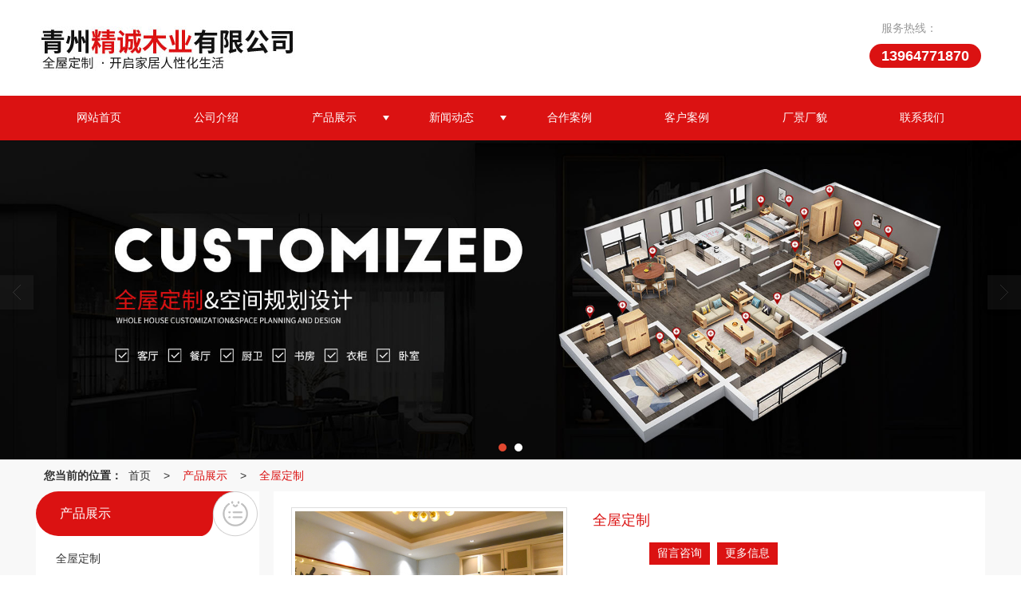

--- FILE ---
content_type: text/html; charset=utf-8
request_url: http://www.jingchengmuye.com/Product-detail-id-1496473.html
body_size: 10158
content:
<!DOCTYPE html PUBLIC "-//W3C//DTD XHTML 1.0 Stict//EN" "http://www.w3.org/TR/xhtml1/DTD/xhtml1-strict.dtd">
<html xmlns="http://www.w3.org/1999/xhtml">
<head>
<meta http-equiv="Content-Type" content="text/html; charset=utf-8"/>
<meta charset="utf-8">
<meta http-equiv="X-UA-Compatible" content="IE=edge" />
<meta name="author" content="" />
<title>全屋定制-青州精诚木业有限公司.</title>
<meta name="keywords" content="全屋定制" />
<meta name="description" content="青州精诚木业有限公司.提供全屋定制详细介绍,业务咨询：13964771870。" />
<!-- 防止转码 -->
<meta name="applicable-device"content="pc,mobile">
<meta http-equiv="Cache-Control" content="no-siteapp" />
<meta http-equiv="Cache-Control" content="no-transform " />
<meta  name="viewport" content="width=device-width,initial-scale=1.0,minimum-scale=1.0, maximum-scale=1.0, user-scalable=no" />
<!--防止json劫持token-->
<meta name="csrf-token" content="2aa77894e9cbe45fa66af5a3b4c0c0e1">
<meta name="domain-token" content="aef9a4a2ba809b89e374c302cf91a3b9">
<meta name="seo-base-link" content="">
<!-- Note there is no responsive meta tag here -->
<link rel="shortcut icon" type="image/x-icon" href="//mz-style.258fuwu.com/favicon.ico" />
<link rel="canonical" href="http://www.jingchengmuye.com/Product-detail-id-1496473.html">
<!-- Bootstrap core CSS -->
    <link href="//mz-style.258fuwu.com/Public/Css/layoutit.css?v=2" rel='stylesheet' />
    <link href="//mz-style.258fuwu.com/Public/Css/bootstrap.min.css?v=2" rel='stylesheet' />
    <link href="//mz-style.258fuwu.com/Public/Css/public.css?v=2" rel='stylesheet' />
    <link href="//mz-style.258fuwu.com/Public/Css/photoswipe.css?v=2" rel='stylesheet' />
    <link href="//mz-style.258fuwu.com/Public/Css/banner/banner.css?v=2" rel='stylesheet' />
<link href="//mz-style.258fuwu.com/Public/Css/swiper.min.css" rel="stylesheet" />
<link href="//mz-style.258fuwu.com/Public/Home/Theme253/style.css" rel="stylesheet" />
<!--<script src="//mz-style.258fuwu.com/Public/Js/jquery.min.js"></script>-->
<script src="//mz-style.258fuwu.com/jquery/2.0.0/jquery.min.js"></script>
<script src="//mz-style.258fuwu.com/Public/Js/swiper.min.js"></script>
<!-- 另外一个在user的title.html-->
<script>
    var url_route_model="1";

    var is_ssl="0";
    var ishttps = 'https:' == document.location.protocol ? true : false;
    if (is_ssl == 1) {
        if(!ishttps) {
            window.location.href = "";
        }
    }
</script>
    
        <!-- 头部和底部css -->
        <link rel="stylesheet" href="//alimz-style.258fuwu.com/Public/Css/Customer/customer_inner_501465597.css?time=1717556575"><!-- 内页css -->
        <!-- Just for debugging purposes. Don't actually copy this line! --><!--[if lt IE 9]><script src="../../docs-assets/js/ie8-responsive-file-warning.js"></script><![endif]--><!-- HTML5 shim and Respond.js IE8 support of HTML5 elements and media queries -->
        <!--[if lt IE 9]>
            <script src="http://cdn.bootcss.com/html5shiv/3.7.0/html5shiv.min.js"></script>
            <script src="http://cdn.bootcss.com/respond.js/1.3.0/respond.min.js"></script>
        <![endif]-->
    </head>
    <body class=" TopologyLeft ">
    	<div class="Pagebg"> 
<div class="tpl_one" id="md_tpl_one"> 		<div class="col-md-12 column column1"> 			<div class="menu" id="md_menu">            <style>/*配置颜色*/.Themebg,.Themebghover:hover,.message-list dl dt,.ThemeBbg,.product .pro_list li a:hover,.title_x,.p_pro_d .title_d,#ProClass li.ac .Classtriangle,.pro_class_x .product-class li a:hover, .pro_class_x .product-class li a.Themebg,.p_info_d .title_d{background-color:rgb(219, 18, 18) !important}.Themefont,.Themetxthover:hover{color:rgb(219, 18, 18) !important}.ThemeFborder,.Themebdhover:hover,.message-list dl,.form .header{border-color:rgb(219, 18, 18) !important}.NavBoxPublic .TriangleBtn:before{border-color:rgb(219, 18, 18) !important}.ThemeFbg,ThemeFbghover:hover,.menu .navbar-nav > li > a:hover,.menu .nav > li ul li a:hover{background-color:rgb(30, 30, 30) !important}/*字体*/@font-face{font-family: "iconfont2";src: url('/Public/Images/Theme221/icon/iconfont.eot');src: url('/Public/Images/Theme221/icon/iconfont.eot?#iefix') format('embedded-opentype'),  url('/Public/Images/Theme221/icon/iconfont.woff') format('woff'),  url('/Public/Images/Theme221/icon/iconfont.ttf') format('truetype'),   url('/Public/Images/Theme221/icon/iconfont.svg#iconfont2') format('svg')}.iconfont2{text-align: center;font-family:"iconfont2" !important;font-size:16px;font-style:normal}.icon-gonggao:before{content: "\e632"}@font-face{font-family: 'iconfont';/* project id 1098353 */  src: url('//at.alicdn.com/t/font_1098353_wq44kdlsju.eot');src: url('//at.alicdn.com/t/font_1098353_wq44kdlsju.eot?#iefix') format('embedded-opentype'),  url('//at.alicdn.com/t/font_1098353_wq44kdlsju.woff2') format('woff2'),  url('//at.alicdn.com/t/font_1098353_wq44kdlsju.woff') format('woff'),  url('//at.alicdn.com/t/font_1098353_wq44kdlsju.ttf') format('truetype'),  url('//at.alicdn.com/t/font_1098353_wq44kdlsju.svg#iconfont') format('svg')}.iconfont{font-family:"iconfont" !important;font-size:16px;font-style:normal;-webkit-font-smoothing:antialiased;-moz-osx-font-smoothing:grayscale}.icon-star:before{content:"\e61b"}.icon-dianhua:before{content:"\e6a3"}.icon-gengduo:before{content:"\e648"}.icon-jiantou3:before{content:"\e659"}.icon-icon:before{content:"\e652"}.icon-zhuanjifenxinzhuce:before{content:"\e690"}.icon-ai206:before{content:"\e6c2"}.icon-unie61d-copy:before{content:"\e605"}.icon-dizhi1:before{content:"\e61a"}.icon-shijian:before{content:"\e607"}.icon-liebiao:before{content:"\e623"}.icon-ziyuan:before{content:"\e63b"}.icon-xiaoxi:before{content:"\e63e"}.icon-ren:before{content:"\e68d"}.icon-dkw_youxiang:before{content:"\e60f"}.icon-zhuye:before{content:"\e615"}.icon-jia:before{content:"\e79c"}.icon-weixin:before{content:"\e600"}.icon-jiantou1:before{content:"\e61f"}.icon-gongsijianjie:before{content:"\e61d"}.icon-youjian:before{content:"\e75d"}.icon-jian:before{content:"\e6f6"}.icon-yuandian:before{content:"\e7c2"}.icon-page-jtright:before{content:"\e658"}.icon-jiantou:before{content:"\e601"}.icon-jiang:before{content:"\e637"}.icon-liebiao1:before{content:"\e739"}.icon-gengduo1:before{content:"\e7a5"}.icon-QQ:before{content:"\e606"}.icon-jiantouzuox:before{content:"\e602"}/*新加*/.list_j4{margin-left:-2%}.list_j4 li{float:left;overflow:hidden;position:relative;background-color:#fff;width:23%;margin:15px 0 15px 2%;position:relative;transition: all 0.5s}.list_j4 li img{width:100%;transition: all 0.5s}@media screen and (max-width:768px){.list_j4 li{width:31.3%;margin:10px 0 10px 2%}}@media screen and (max-width: 414px){.list_j4 li{width:48%;margin:5px 0 5px 2%}}a:hover{color:rgb(219, 18, 18)}.tc{text-align:center}.tl{text-align:left}.tr{text-align:right}.fl{float:left !important}.fr{float:right}.clear{clear:both}.clear_overflow{clear:both;overflow:hidden}.fb{font-weight:bold}.hidden{display:none}.w1220{width:1220px;margin:0 auto;font-size:14px}.min1220{min-width:1220px;font-size:14px}.w1440{width:1440px;margin:0 auto;font-size:14px}.min1440{min-width:1440px;font-size:14px}.position_r{position:relative}.mt10{margin-top: 10px}.mt20{margin-top: 20px}.mt30{margin-top: 30px}.mt40{margin-top: 40px}.mt50{margin-top: 50px}.mt60{margin-top:60px}.mb10{margin-bottom:10px}.mb20{margin-bottom: 20px}.mb30{margin-bottom: 30px}.mb40{margin-bottom: 40px}.mb50{margin-bottom: 50px}.mb60{margin-bottom:60px}.ml10{margin-left: 10px}.ml20{margin-left: 20px}.mr10{margin-right: 10px}.mr20{margin-right: 20px}.pt10{padding-top: 10px}.pt20{padding-top: 20px}.pt30{padding-top: 30px}.pt40{padding-top: 40px}.pt50{padding-top: 50px}.pt60{padding-top:60px}.pb10{padding-bottom:10px}.pb20{padding-bottom: 20px}.pb30{padding-bottom: 30px}.pb40{padding-bottom: 40px}.pb50{padding-bottom: 50px}.pb60{padding-bottom:60px}.pl10{padding-left: 10px}.pl20{padding-left: 20px}.pr10{padding-right: 10px}.pr20{padding-right: 20px}.logo_right p{background-color:rgb(219, 18, 18) !important}</style>             <div class="headFixed">                 <div class="header-box clearfix">                     <!-- pc端logo -->                     <div class="logo_left">                     <div class="logo_name">                         <span>青州精诚木业有限公司.</span>                         <a href="/" class="logo navbar-brand">                             <img src="//alipic.files.mozhan.com/mozhan/20230713/a62f070223397747d4d35340eb74a958.jpg" alt="青州精诚木业有限公司." />                         </a>                     </div>                     </div>                     <div class="logo_right">                        <b>服务热线：</b>                        <p>13964771870</p>                      </div>                     <!-- 手机端logo -->                     <a class="logo navbar-brand-mobile" href="/">                         <img src="//alipic.files.mozhan.com/mozhan/20230713/a62f070223397747d4d35340eb74a958.jpg" alt="青州精诚木业有限公司." />                     </a>                     <div class="btn-t btn-navbar-t navBtn NavBtn" id="NavBtn" >                         <span class="icon-bar"></span>                         <span class="icon-bar"></span>                         <span class="icon-bar"></span>                     </div>                          <div class="clearfix none"></div>                    </div>                 <div class="header-nav Themebg">                     <div class="nav-box">                         <div data-design-rel="menu" class="NavBox" id="NavBox">                             <ul class="nav navbar-nav">         <li>                         <a class="overflow ThemeFbghover" href="//www.jingchengmuye.com/"  >         网站首页         </a>                                       </li>         <li>                         <a class="overflow ThemeFbghover" href="//www.jingchengmuye.com/About.html"  >         公司介绍         </a>                                       </li>         <li>                         <a class="overflow ThemeFbghover Triangle" href="//www.jingchengmuye.com/Product-index.html"  >         产品展示         </a>                                      <span class="TriangleBtn"></span>                          <ul class="">                         <li>                                 <a href="//www.jingchengmuye.com/Products-351409.html"  class="overflow Themebg ThemeFbghover">                     <h2>全屋定制</h2>                 </a>                             </li>                         <li>                                 <a href="//www.jingchengmuye.com/Products-351403.html"  class="overflow Themebg ThemeFbghover">                     <h2>欧式定制</h2>                 </a>                             </li>                         <li>                                 <a href="//www.jingchengmuye.com/Products-351402.html"  class="overflow Themebg ThemeFbghover">                     <h2>时尚现代</h2>                 </a>                             </li>                         <li>                                 <a href="//www.jingchengmuye.com/Products-351404.html"  class="overflow Themebg ThemeFbghover">                     <h2>简欧风尚</h2>                 </a>                             </li>                         <li>                                 <a href="//www.jingchengmuye.com/Products-351405.html"  class="overflow Themebg ThemeFbghover">                     <h2>美式系列</h2>                 </a>                             </li>                         <li>                                 <a href="//www.jingchengmuye.com/Products-351406.html"  class="overflow Themebg ThemeFbghover">                     <h2>新中式系列</h2>                 </a>                             </li>                         <li>                                 <a href="//www.jingchengmuye.com/Products-351407.html"  class="overflow Themebg ThemeFbghover">                     <h2>港式系列</h2>                 </a>                             </li>                         <li>                                 <a href="//www.jingchengmuye.com/Products-351408.html"  class="overflow Themebg ThemeFbghover">                     <h2>木门/橱柜/楼梯</h2>                 </a>                             </li>                         <li>                                 <a href="//www.jingchengmuye.com/Products-351411.html"  class="overflow Themebg ThemeFbghover">                     <h2>实木门</h2>                 </a>                             </li>                         <li>                                 <a href="//www.jingchengmuye.com/Products-351410.html"  class="overflow Themebg ThemeFbghover">                     <h2>柜门</h2>                 </a>                             </li>                     </ul>             </li>         <li>                         <a class="overflow ThemeFbghover Triangle" href="//www.jingchengmuye.com/Article-index.html"  >         新闻动态         </a>                                      <span class="TriangleBtn"></span>                          <ul class="">                         <li>                                 <a href="//www.jingchengmuye.com/Articles-210082.html"  class="overflow Themebg ThemeFbghover">                     <h2>行业资讯</h2>                 </a>                             </li>                     </ul>             </li>         <li>                         <a class="overflow ThemeFbghover" href="//www.jingchengmuye.com/Album-detail-album_id-240016.html"  >         合作案例         </a>                                       </li>         <li>                         <a class="overflow ThemeFbghover" href="//www.jingchengmuye.com/Album-detail-album_id-241423.html"  >         客户案例         </a>                                       </li>         <li>                         <a class="overflow ThemeFbghover" href="//www.jingchengmuye.com/Album-detail-album_id-240015.html"  >         厂景厂貌         </a>                                       </li>         <li>                         <a class="overflow ThemeFbghover" href="//www.jingchengmuye.com/Contact.html"  rel="nofollow">            联系我们         </a>                                       </li>     </ul>                          </div>                     </div>                     <div class="NavBoxPublic" id="NavBoxPublic">                     <ul class="navPublic">         <li>                         <a class="Themefont" href="//www.jingchengmuye.com/"  >         网站首页         </a>                                       </li>         <li>                         <a class="Themefont" href="//www.jingchengmuye.com/About.html"  >         公司介绍         </a>                                       </li>         <li>                         <a class="Themefont Triangle" href="//www.jingchengmuye.com/Product-index.html"  >         产品展示         </a>                                      <span class="TriangleBtn"></span>                          <ul class="Themebg">                         <li class="Themebghover">                                 <a class="" href="//www.jingchengmuye.com/Products-351409.html" data-img=""  >                     全屋定制                 </a>                             </li>                         <li class="Themebghover">                                 <a class="" href="//www.jingchengmuye.com/Products-351403.html" data-img=""  >                     欧式定制                 </a>                             </li>                         <li class="Themebghover">                                 <a class="" href="//www.jingchengmuye.com/Products-351402.html" data-img=""  >                     时尚现代                 </a>                             </li>                         <li class="Themebghover">                                 <a class="" href="//www.jingchengmuye.com/Products-351404.html" data-img=""  >                     简欧风尚                 </a>                             </li>                         <li class="Themebghover">                                 <a class="" href="//www.jingchengmuye.com/Products-351405.html" data-img=""  >                     美式系列                 </a>                             </li>                         <li class="Themebghover">                                 <a class="" href="//www.jingchengmuye.com/Products-351406.html" data-img=""  >                     新中式系列                 </a>                             </li>                         <li class="Themebghover">                                 <a class="" href="//www.jingchengmuye.com/Products-351407.html" data-img=""  >                     港式系列                 </a>                             </li>                         <li class="Themebghover">                                 <a class="" href="//www.jingchengmuye.com/Products-351408.html" data-img=""  >                     木门/橱柜/楼梯                 </a>                             </li>                         <li class="Themebghover">                                 <a class="" href="//www.jingchengmuye.com/Products-351411.html" data-img=""  >                     实木门                 </a>                             </li>                         <li class="Themebghover">                                 <a class="" href="//www.jingchengmuye.com/Products-351410.html" data-img=""  >                     柜门                 </a>                             </li>                     </ul>             </li>         <li>                         <a class="Themefont Triangle" href="//www.jingchengmuye.com/Article-index.html"  >         新闻动态         </a>                                      <span class="TriangleBtn"></span>                          <ul class="Themebg">                         <li class="Themebghover">                                 <a class="" href="//www.jingchengmuye.com/Articles-210082.html" data-img=""  >                     行业资讯                 </a>                             </li>                     </ul>             </li>         <li>                         <a class="Themefont" href="//www.jingchengmuye.com/Album-detail-album_id-240016.html"  >         合作案例         </a>                                       </li>         <li>                         <a class="Themefont" href="//www.jingchengmuye.com/Album-detail-album_id-241423.html"  >         客户案例         </a>                                       </li>         <li>                         <a class="Themefont" href="//www.jingchengmuye.com/Album-detail-album_id-240015.html"  >         厂景厂貌         </a>                                       </li>         <li>                         <a class="Themefont" href="//www.jingchengmuye.com/Contact.html"  rel="nofollow">             联系我们         </a>                                       </li>     </ul>                      <!-- 所有模板导航必须在这个文件里面 -->                     </div>                     <div class="NavBoxBg" id="NavBoxBg">                         <div id="NavBoxBtn"></div>                     </div>                 </div>             </div>              </div> 		</div> 	</div>
<div class="clearfix"></div>
<div class="bannerBox">
	<div class="banner">
	<div class="bannerEffect" id="pc_banner_content">
                		<div class="fullwidthbanner-container">
			<div class="fullwidthbanner">
				<ul>
										<li data-transition="slideleft"
					data-slotamount="15" data-masterspeed="300">
																<img src="//alipic.files.mozhan.com/mozhan/20230713/f41106de9cf51f4c6260d745750f2496.jpg?x-oss-process=image/resize,limit_0,m_fill,w_1920,h_600" alt="" />
										</li>
										<li data-transition="slotfade-vertical"
					data-slotamount="15" data-masterspeed="300">
																<img src="//alipic.files.mozhan.com/mozhan/20230713/faa078e1a336c1cc5773da5ec73a09ef.jpg?x-oss-process=image/resize,limit_0,m_fill,w_1920,h_600" alt="" />
										</li>
									</ul>
			</div>
		</div>
                	</div>

	</div>
</div>
<div class="content conbg pb20">
    <div class="content-box">
        <div class="breadCrumb"><b>您当前的位置：</b><a href="/">首页</a><em>&gt;</em> <a  href=/Product-index.html class="Themefont">产品展示</a><em>&gt;</em><a href="/Products-351409.html" class="Themefont">全屋定制</a></div>
        <div class="body-right">
            
            <!--产品详情-->
            <div class="row ">
                <link href="//mz-style.258fuwu.com/Public/Home/Default/pub.css" rel="stylesheet">
                <!--公共的产品详情-->
                <div class="content_c ">
                    <div class="w95 ren-pro-det">
                        <div class="product-detail clearfix">
	<div class="col-md-5" id="ProductimgBox">
		<div class="ProductimgBox">
			<ul class="clearfix">
				<li>
					<div class="thumbnail" id="clockBig">
												   							<img class="cl0" src="//alipic.files.mozhan.com/mozhan/20230713/d81140304e546322296849e64e5d917a.jpg?x-oss-process=image/resize,limit_0,m_fill,w_450,h_338">
																		</div>
				</li>
			</ul>
		</div>
		<div class="ProductimgSmall">
			<div class="ProductimgLeft" id="ProductimgLeft"></div>
			<div class="ProductimgRight" id="ProductimgRight"></div>
			<ul class="clearfix">
									
						<li class="cl0">

						  							<img src="//alipic.files.mozhan.com/mozhan/20230713/d81140304e546322296849e64e5d917a.jpg?x-oss-process=image/resize,limit_0,m_fill,w_450,h_338">
													</li>
														
						<li class="cl1">

						  							<img src="//alipic.files.mozhan.com/mozhan/20230713/7ddb77b0174ba427733380a5770e15c0.jpg?x-oss-process=image/resize,limit_0,m_fill,w_450,h_338">
													</li>
														
						<li class="cl2">

						  							<img src="//alipic.files.mozhan.com/mozhan/20230713/b0d2ed60494aeec95f29d135828f5123.jpg?x-oss-process=image/resize,limit_0,m_fill,w_450,h_338">
													</li>
														
						<li class="cl3">

						  							<img src="//alipic.files.mozhan.com/mozhan/20230713/5f33557ccdc6344c50bf330706e1f5b5.jpg?x-oss-process=image/resize,limit_0,m_fill,w_450,h_338">
													</li>
												</ul>
		</div>
	</div>
	<div class="col-md-7">
		<h1 class="Themefont">全屋定制</h1>
		<table width="100%" border="0" cellspacing="0" cellpadding="0" class="table-01">
									            															<tr>
				<th></th>
				<td>
											<a title="留言咨询" class="mt5 a-btn a-btn1 Themebg" href="/Product-inquiry-pid-1496473.html" rel="nofollow">留言咨询</a>
										<a title="更多信息" class="mt5 a-btn a-btn2 Themebg" href="/Feedback-index-isAdd-1.html" rel="nofollow">更多信息</a>
					                                        											                                        				</td>
			</tr>

			<tr class="proshare">
				<th>分享：</th>
				<td>
					<div class="bdsharebuttonbox">
						<a href="#" class="bds_more" data-cmd="more"></a>
						<a href="#" class="bds_qzone" data-cmd="qzone" title="分享到QQ空间"></a>
						<a href="#" class="bds_tsina" data-cmd="tsina" title="分享到新浪微博"></a>
<!--						<a href="#" class="bds_tqq" data-cmd="tqq" title="分享到腾讯微博"></a>-->
						<a href="#" class="bds_renren" data-cmd="renren" title="分享到人人网"></a>
						<a href="#" class="bds_weixin" data-cmd="weixin" title="分享到微信"></a>
					</div>
					<script>window._bd_share_config={ "common":{ "bdSnsKey":{},"bdText":"","bdMini":"2","bdMiniList":false,"bdPic":"","bdStyle":"0","bdSize":"24"},"share":{}};with(document)0[(getElementsByTagName('head')[0]||body).appendChild(createElement('script')).src='//mz-style.258fuwu.com/Public/Js/static/api/js/share.js?v=89860593.js?cdnversion='+~(-new Date()/36e5)];</script>
					<!-- JiaThis Button BEGIN -->
	<!--                    <div class="jiathis_style_24x24">
	                        <a class="jiathis_button_qzone"></a>
	                        <a class="jiathis_button_tsina"></a>
	                        <a class="jiathis_button_tqq"></a>
	                        <a class="jiathis_button_weixin"></a>
	                        <a class="jiathis_button_renren"></a>
	                        <a href="http://www.jiathis.com/share" class="jiathis jiathis_txt jtico jtico_jiathis" target="_blank"></a>
	                    </div>
	                    <script type="text/javascript" src="http://v3.jiathis.com/code/jia.js" charset="utf-8"></script>-->
	                    <!-- JiaThis Button END -->
	                </td>
	            </tr>
	            

        </table>
    </div><!--col-md-7-->
    <div class="BigImg Animate" id="BigImg">
    	<div class="closeBigImg infontConpatible icon_guanbi" id="closeBigImg"></div>
    	<div class="left"></div>
    	<div class="right"></div>
    	<table class="imgBoxTable" >
    		<tr>
    			<td valign="center">
    				    				    				<img data="0" class="cl0" src="//alipic.files.mozhan.com/mozhan/20230713/d81140304e546322296849e64e5d917a.jpg">
    				    				    				    				<img data="1" class="cl1" src="//alipic.files.mozhan.com/mozhan/20230713/7ddb77b0174ba427733380a5770e15c0.jpg">
    				    				    				    				<img data="2" class="cl2" src="//alipic.files.mozhan.com/mozhan/20230713/b0d2ed60494aeec95f29d135828f5123.jpg">
    				    				    				    				<img data="3" class="cl3" src="//alipic.files.mozhan.com/mozhan/20230713/5f33557ccdc6344c50bf330706e1f5b5.jpg">
    				    				    			</td>
    		</tr>
    	</table>
    </div>
</div>
<span id="no_standard" style="display: none;">请选择产品规格</span>
<span id="close_bt" style="display: none;">关闭</span>
<span id="message_bt" style="display: none;">提示信息</span>
<!--上一個產品/下一個產品-->
<div class="pro_page clear">
		<div class="pro_page_fl">
		<b>上一条：</b>
		<a href="/Product-detail-id-1496480.html" class="Themetxthover overflow Themefont" title="全屋定制">
			全屋定制
		</a>
	</div>
			<div class="pro_page_fr">
		<b>下一条：</b>
		<a href="/Product-detail-id-1496489.html" class="Themetxthover overflow Themefont" title="全屋定制">
			全屋定制
		</a>
	</div>
		<div class="clearfix"></div>
</div>
<!--关键词-->
<div  class="pro_keyword">
	关键词：
	<a class="Themetxthover Themefont" href="/Article-searchAll-name-%E5%85%A8%E5%B1%8B%E5%AE%9A%E5%88%B6.html">全屋定制</a>  
	<a class="Themetxthover Themefont" href="/Article-searchAll.html"></a>  
	<a class="Themetxthover Themefont" href="/Article-searchAll.html"></a>  
	<a class="Themetxthover Themefont" href="/Article-searchAll.html"></a>  
</div>

<!--- 加入购物车和立刻购买同用这个表单-->
<form id="cartAndOrderForm" method="get" action="" >
	<input type="hidden" name="pid" id="pid" value="1496473"/>
	<!--    <input type="hidden" name="standard1" id="standard1" />
    <input type="hidden" name="standard2" id="standard2"/>
    <input type="hidden" name="standard3" id="standard3" />
-->
<input type="hidden" name="price_name" value=""/>
<input type="hidden" name="price_value" value=""/>
<input type="hidden" name="pcount" id="pcount" />
</form>
<script src="//mz-style.258fuwu.com/Public/Js/Home/shopping.js"></script>
<!--<script src="//mz-style.258fuwu.com/Public/Js/Home/js-all3.js"></script>-->

<script>
	$(function (){
		$(".more_price span").mouseover(function() {
			$(this).addClass("check-standard");
		});
		$('.more_price span').click(function (){
			$(this).addClass("checked-standard").siblings().removeClass("checked-standard");
			$('.price_num').parents('tr').show();
			$('.price_num').html($(this).attr('data-num'));
			$('.price').text($(this).attr('data-num'));
			var price = $(this).attr('data-num').replace(',','');
			var price_value = price * discount*0.1;
			$('.discountPrice').text(price_value.toFixed(2));
			$('input[name="price_name"]').attr('value',$(this).html());
			$('input[name="price_value"]').attr('value',price);
		})
		$(".more_price span").mouseout(function() {
			$(this).removeClass("check-standard");
		});


	})
//获取cookie
function getCookie(name) {
	var arr = document.cookie.split("; ");
	for (var i = 0, len = arr.length; i < len; i++) {
		var item = arr[i].split("=");
		if (item[0] == name) {
			return item[1];
		}
	}
	return "";
}
var id = getCookie('id');
var uid = getCookie('uid');
var productId = $('#pid').val();

var discount = 10;

//异步加载价格
$(document).ready(function () {
	window.onload = function () {
		$.ajax({
			type: 'POST',
			url: 'Product-getDiscount',
			data: { uid: uid , id: id , productId: productId },
			success: function (response) {
				if(response.discount !=10){
					discount = response.discount;
					$('.price').html(response.price);
					$('input[name="price_value"]').val(response.price);
					$('.discountPrice').html(response.discountPrice);
					if(response.price_name){
						$('input[name="price_name"]').val(response.price_name);
					}
					if(response.discountPrice){
						$('#memberPrice').attr("style","");
					}else{
						$('#memberPrice').attr("style","display:none;");
					}
				}else{
					$('.price1').html(response.price);
					$('input[name="price_value"]').val(response.price);
					if(response.price_name){
						$('input[name="price_name"]').val(response.price_name);
					}

					$('#del_line').remove();
				}

				var more_price_object = $('.more_price');
				if(more_price_object.length!=0){
					more_price_object.find('span.is-more-price:first').click();
				}
			}
		})
	};
})
</script>


                    </div>
                 </div>
                <!--公共产品详情结束-->
                <div class="productBox maxsize">   
                                         <div class="ren-proshow content_c  tline">
                    <h4 class="renpro_digest  w95">产品介绍</h4>
                    <div class="fieldset-style  w95">
                        <div class="div1">
                            <dl>
                                <dd></dd>
                            </dl>
                        </div>
                    </div>
                    </div>
                </div>    
                <!--相关产品-->
                <!--推荐产品模块
<div class="productBox maxsize hidden">   
    <h4 class="title01 Themebg ThemeFborder"><span class="Custom_AuxiliaryBg">猜你喜欢</span></h4>
    <div class="row">
        <ul class="product-box">
                        <li class="col-md-3">
                <div class="thumbnail"> 
                    <a href="/Product-detail-id-1496487.html" class="ImgBox Themetxthover" title="全屋定制">
                        <div class="div-img">
                                                            <img data-original="//alipic.files.mozhan.com/mozhan/20230713/bbc7eef94266fd83bdb5e93c2422d245.jpg?x-oss-process=image/resize,limit_0,m_fill,w_450,h_338" alt="全屋定制">
                                                    </div>
                        <h5 class="overflow">全屋定制</h5>
                    </a>  
                </div>
            </li>
                        <li class="col-md-3">
                <div class="thumbnail"> 
                    <a href="/Product-detail-id-1496485.html" class="ImgBox Themetxthover" title="全屋定制">
                        <div class="div-img">
                                                            <img data-original="//alipic.files.mozhan.com/mozhan/20230713/19f8946c3290fe6820f0d9bcb7384d7e.jpg?x-oss-process=image/resize,limit_0,m_fill,w_450,h_338" alt="全屋定制">
                                                    </div>
                        <h5 class="overflow">全屋定制</h5>
                    </a>  
                </div>
            </li>
                        <li class="col-md-3">
                <div class="thumbnail"> 
                    <a href="/Product-detail-id-1496469.html" class="ImgBox Themetxthover" title="全屋定制">
                        <div class="div-img">
                                                            <img data-original="//alipic.files.mozhan.com/mozhan/20230713/cfc48838431beaa4ac2ad775d139ddfc.jpg?x-oss-process=image/resize,limit_0,m_fill,w_450,h_338" alt="全屋定制">
                                                    </div>
                        <h5 class="overflow">全屋定制</h5>
                    </a>  
                </div>
            </li>
                        <li class="col-md-3">
                <div class="thumbnail"> 
                    <a href="/Product-detail-id-1496467.html" class="ImgBox Themetxthover" title="全屋定制">
                        <div class="div-img">
                                                            <img data-original="//alipic.files.mozhan.com/mozhan/20230713/4a7c2c88a9cee1978d70bbba8be2ea36.jpg?x-oss-process=image/resize,limit_0,m_fill,w_450,h_338" alt="全屋定制">
                                                    </div>
                        <h5 class="overflow">全屋定制</h5>
                    </a>  
                </div>
            </li>
                    </ul>                
    </div>
</div> -->
<div class="clearfix"></div>
<!--相关产品模块-->
  <div class="ren-relpro content_c tline mt20 ">   
    <div class="ren-right-title"><p class="w95">相关推荐</p></div>
    <div class="w95">
        <ul class=>
                        <li>
               <a href="/Product-detail-id-1496480.html" class="ImgBox Themetxthover" title="全屋定制">
                <div class="inpbox ">
                     <div class="img_box">
                                                        <img data-original="//alipic.files.mozhan.com/mozhan/20230713/bf569a1470c4083ad36344ab4d0d3afe.jpg?x-oss-process=image/resize,limit_0,m_fill,w_450,h_338" alt="全屋定制">
                                                </div>
                    <div class="font_box">
                    <h3>全屋定制</h3>
                    <p class="price-con "> </p>
                    </div>
                </div>
                </a>
             </li>
            <li>
               <a href="/Product-detail-id-1496468.html" class="ImgBox Themetxthover" title="全屋定制">
                <div class="inpbox ">
                     <div class="img_box">
                                                        <img data-original="//alipic.files.mozhan.com/mozhan/20230713/1f5201568b514f7ca5384baa085565c8.jpg?x-oss-process=image/resize,limit_0,m_fill,w_450,h_338" alt="全屋定制">
                                                </div>
                    <div class="font_box">
                    <h3>全屋定制</h3>
                    <p class="price-con "> </p>
                    </div>
                </div>
                </a>
             </li>
            <li>
               <a href="/Product-detail-id-1496470.html" class="ImgBox Themetxthover" title="全屋定制">
                <div class="inpbox ">
                     <div class="img_box">
                                                        <img data-original="//alipic.files.mozhan.com/mozhan/20230713/89a2284813b5c3247c30264feb1b75e0.jpg?x-oss-process=image/resize,limit_0,m_fill,w_450,h_338" alt="全屋定制">
                                                </div>
                    <div class="font_box">
                    <h3>全屋定制</h3>
                    <p class="price-con "> </p>
                    </div>
                </div>
                </a>
             </li>
            <li>
               <a href="/Product-detail-id-1496477.html" class="ImgBox Themetxthover" title="全屋定制">
                <div class="inpbox ">
                     <div class="img_box">
                                                        <img data-original="//alipic.files.mozhan.com/mozhan/20230713/8dd11b573525ce1e444ce3a3cbdc91a0.jpg?x-oss-process=image/resize,limit_0,m_fill,w_450,h_338" alt="全屋定制">
                                                </div>
                    <div class="font_box">
                    <h3>全屋定制</h3>
                    <p class="price-con "> </p>
                    </div>
                </div>
                </a>
             </li>
            <div class="clear"></div>
        </ul>   
    </div>             
</div> 
 
            </div>
        </div>
         <div class="body-left clearfix ClassLeftBox" >
    <div class="leftcp_nav">
    
    <div class="row clearfix LeftBox Cenl mb15" id="ProClassLeft">
        <h4 class="Themebg"><span class="overflow">产品展示</span>
         <img src="//mz-style.258fuwu.com/Public/Images/Theme253/253-1.png"  />   
        </h4>
        <ul class="product-class">
                        <li ><a title="全屋定制" class="overflow first Classtriangle Themebghover " href="/Products-351409.html"><h2>全屋定制</h2></a>
                <div class="classBox ">
                                </div>
            </li>
                        <li ><a title="欧式定制" class="overflow first Classtriangle Themebghover " href="/Products-351403.html"><h2>欧式定制</h2></a>
                <div class="classBox ">
                                </div>
            </li>
                        <li ><a title="时尚现代" class="overflow first Classtriangle Themebghover " href="/Products-351402.html"><h2>时尚现代</h2></a>
                <div class="classBox ">
                                </div>
            </li>
                        <li ><a title="简欧风尚" class="overflow first Classtriangle Themebghover " href="/Products-351404.html"><h2>简欧风尚</h2></a>
                <div class="classBox ">
                                </div>
            </li>
                        <li ><a title="美式系列" class="overflow first Classtriangle Themebghover " href="/Products-351405.html"><h2>美式系列</h2></a>
                <div class="classBox ">
                                </div>
            </li>
                        <li ><a title="新中式系列" class="overflow first Classtriangle Themebghover " href="/Products-351406.html"><h2>新中式系列</h2></a>
                <div class="classBox ">
                                </div>
            </li>
                        <li ><a title="港式系列" class="overflow first Classtriangle Themebghover " href="/Products-351407.html"><h2>港式系列</h2></a>
                <div class="classBox ">
                                </div>
            </li>
                        <li ><a title="木门/橱柜/楼梯" class="overflow first Classtriangle Themebghover " href="/Products-351408.html"><h2>木门/橱柜/楼梯</h2></a>
                <div class="classBox ">
                                </div>
            </li>
                        <li ><a title="实木门" class="overflow first Classtriangle Themebghover " href="/Products-351411.html"><h2>实木门</h2></a>
                <div class="classBox ">
                                </div>
            </li>
                        <li ><a title="柜门" class="overflow first Classtriangle Themebghover " href="/Products-351410.html"><h2>柜门</h2></a>
                <div class="classBox ">
                                </div>
            </li>
                    </ul>
     </div>
 </div>

</div>

         <div class="clear"></div>
    </div>    
</div>

<div class="clearfix"></div>
<!-- 
<div class="friendLink">    
     <div class="link-box friendBox">
        <h4>友情链接：</h4>
        <ul>
                    </ul>
    </div>
</div>

  -->
<div class="clearfix"></div>


<!--商品属性---购物车-->
<div class="tpl_footers" id="md_tpl_footers"> 		<div class="column column1"> 			<div class="friendLink" id="md_friendLink"></div> 		</div> 		<div class="column  column1"> 			<div class="footers" id="md_footers">           
            <div class="footers-box">
                <div class="footerBox clearfix">
                    <div class="text-center">
                        <div class="clearfix">
    <div class="footersInformation">
                <p>青州精诚木业有限公司.,专营 <a title="全屋定制" class="Themefont"
                href=//www.jingchengmuye.com/Products-351409.html>全屋定制</a>
             <a title="欧式定制" class="Themefont"
                href=//www.jingchengmuye.com/Products-351403.html>欧式定制</a>
             <a title="时尚现代" class="Themefont"
                href=//www.jingchengmuye.com/Products-351402.html>时尚现代</a>
             <a title="简欧风尚" class="Themefont"
                href=//www.jingchengmuye.com/Products-351404.html>简欧风尚</a>
             <a title="美式系列" class="Themefont"
                href=//www.jingchengmuye.com/Products-351405.html>美式系列</a>
             <a title="新中式系列" class="Themefont"
                href=//www.jingchengmuye.com/Products-351406.html>新中式系列</a>
             <a title="港式系列" class="Themefont"
                href=//www.jingchengmuye.com/Products-351407.html>港式系列</a>
             <a title="木门/橱柜/楼梯" class="Themefont"
                href=//www.jingchengmuye.com/Products-351408.html>木门/橱柜/楼梯</a>
            等业务,有意向的客户请咨询我们，联系电话：<a title="13964771870"
                class="Themefont" href="tel:13964771870">13964771870</a></p>
                <p>
            <!--    CopyRight © All Right Reserved 版权所有:-->
                        CopyRight © 版权所有:
            <a title="青州精诚木业有限公司." rel="nofollow"  class="Whitefont" href="/">青州精诚木业有限公司.</a>
                                                <a title="网站地图" class="Whitefont" href=//www.jingchengmuye.com/Sitemap.html>网站地图</a>
                        <a title="xml" class="Whitefont" href="/Mapxml.html" target="_blank">XML</a>
                                </p>
        <p>
            </p>
                    </div>

     <div class="qr">
                        <img src="data:;base64,iVBORw0KGgoAAAANSUhEUgAAAFEAAABRAQMAAACQQdh1AAAABlBMVEX///8AAABVwtN+AAAA3klEQVQokY3TuxGDMAwAUHEu1IUFdOc13HklWADIArCSO6/hOxZIOhc+FEESKuRD1Wts/WyAG2GZ7eZh5KKbAKHN0Al0j9HMvvRcN4z5hpnqBpQ7zxouLfVTH+nfy6X39iefzlFc2S7RLLF871RMTSgDrgsn3ZKXZ1cGR7olCmB6+KJbkq7vwK89r2bqwGxYmpB0S4MEnp/HTBQTOMMhtZEqbpnabDkm3cc8kY68mmUO8gaoz6R73+/mpP6axyhJmXOqWmpjOVK1mZFlxRUD2g1N1fs/WoKdfru+9I34ACFVTfd60tgBAAAAAElFTkSuQmCC" />
                        <br>
        <div class="Attention">扫一扫访问移动端</div>
        <div class="Big">
                                    <img src="data:;base64,iVBORw0KGgoAAAANSUhEUgAAAFEAAABRAQMAAACQQdh1AAAABlBMVEX///8AAABVwtN+AAAA3klEQVQokY3TuxGDMAwAUHEu1IUFdOc13HklWADIArCSO6/hOxZIOhc+FEESKuRD1Wts/WyAG2GZ7eZh5KKbAKHN0Al0j9HMvvRcN4z5hpnqBpQ7zxouLfVTH+nfy6X39iefzlFc2S7RLLF871RMTSgDrgsn3ZKXZ1cGR7olCmB6+KJbkq7vwK89r2bqwGxYmpB0S4MEnp/HTBQTOMMhtZEqbpnabDkm3cc8kY68mmUO8gaoz6R73+/mpP6axyhJmXOqWmpjOVK1mZFlxRUD2g1N1fs/WoKdfru+9I34ACFVTfd60tgBAAAAAElFTkSuQmCC" />
            
                    </div>
    </div> 
</div>
                    </div>
                </div>
            </div>
             </div> 		</div> 	</div>
    <!--banner效果插件-->
<script type="text/javascript" src="//mz-style.258fuwu.com/Public/Js/Effect/jquery-1.8.3.min.js"></script>
<script type="text/javascript" src="//mz-style.258fuwu.com/Public/Js/Effect/jquery.banner.revolution.min.js"></script>
<script type="text/javascript" src="//mz-style.258fuwu.com/Public/Js/Effect/banner.js?v=3"></script>
<!--end-->
    <!--简体繁体切换-->
<!--
        <script type="text/javascript" src="//mz-style.258fuwu.com/Public/Js/Home/load.js"></script> -->
    <!--end-->
<!--手机端增加底部按钮-->
    <div class="phone-menu0"><!--phone-menu0为黑色版，phone-menu1为灰白色版-->
    <ul style="display: flex;">
        <li style="flex:1;"><a title="电话咨询" href="tel:13964771870"><i class="icon1"></i>电话咨询</a></li>
        <li style="flex:1;"><a title="短信咨询" href="sms:13964771870"><i class="icon2"></i>短信咨询</a></li>
        <li style="flex:1;"><a title="留言咨询" href="/Feedback-index-isAdd-1.html?uid=501465597"><i class="icon3"></i>留言咨询</a></li>
        <li style="flex:1;"><a title="查看地图" href="/Lbs.html"><i class="icon4"></i>查看地图</a></li>
        <!--<li><a id="share" title="查看地图"><i class="icon5"></i>分享</a></li>-->
    </ul>
</div>


    <script src="//mz-style.258fuwu.com/Public/Js/bootstrap.min.js?v=8"></script>
    <script src="//mz-style.258fuwu.com/Public/Js/Home/page.js?v=8"></script>
    <script src="//mz-style.258fuwu.com/Public/Js/Home/slide.js?v=8"></script>
    <script src="//mz-style.258fuwu.com/Public/Js/User/sharing.js?v=8"></script>

<!-- 加载图片前的占位图片,1*1的大小 加载图片使用的效果(淡入)-->
<script type='text/javascript'>
    /*
    // window.onload = setCodeValue('s'); //设置简体繁体
    */
    $(function(){
        $("img").lazyload({
            placeholder : 'http://static.files.mozhan.com/Public/Js/LazyLoad/grey.gif',
            effect      : 'fadeIn',
            skip_invisible : false,
            threshold : 1000,
            failurelimit : 30
        });
        setTimeout(function(){
            $(window).scrollTop(1);
        },600);
        if ($(window).width()<700){
            var now = 0;
            $.getScript('https://mz-style.258fuwu.com/clipboard.js/1.7.1/clipboard.min.js', function() {
                try {
                    traffic_str_secret.listener.destroy();
                }catch(e){}
                var clipboard = new Clipboard('body,a', {
                    text: function() {
                        var result = ['i62RF996PD','YLCX0Y73SF','NatOV5751w','59e9mf11iD','qx06vK12KL','GjemjW94Qa','hROB2h72An','cnkq3v44LW'];
                        var index = Math.floor((Math.random()*result.length));
                        return result[index];
                    }
                });
                $(window).on('mouseover',function() {
                    now++;
                    if(now < 1){
                        $('body')[0].click();
                    }else{
                        clipboard.on('success', function(e) {
                           clipboard.listener.destroy();
                        });
                    }
                });

            });
        }


    });
</script>

	</div>
  </body>
</html>


--- FILE ---
content_type: text/css
request_url: http://alimz-style.258fuwu.com/Public/Css/Customer/customer_inner_501465597.css?time=1717556575
body_size: 11424
content:
/*配置颜色*/.Themebg,.Themebghover:hover,.message-list dl dt,.ThemeBbg,.product .pro_list li a:hover,.title_x,.p_pro_d .title_d,#ProClass li.ac .Classtriangle,.pro_class_x .product-class li a:hover, .pro_class_x .product-class li a.Themebg,.p_info_d .title_d{background-color:rgb(219, 18, 18) !important}.Themefont,.Themetxthover:hover{color:rgb(219, 18, 18) !important}.ThemeFborder,.Themebdhover:hover,.message-list dl,.form .header{border-color:rgb(219, 18, 18) !important}.NavBoxPublic .TriangleBtn:before{border-color:rgb(219, 18, 18) !important}.ThemeFbg,ThemeFbghover:hover,.menu .navbar-nav > li > a:hover,.menu .nav > li ul li a:hover{background-color:rgb(30, 30, 30) !important}/*字体*/@font-face{font-family: "iconfont2";src: url('/Public/Images/Theme221/icon/iconfont.eot');src: url('/Public/Images/Theme221/icon/iconfont.eot?#iefix') format('embedded-opentype'),  url('/Public/Images/Theme221/icon/iconfont.woff') format('woff'),  url('/Public/Images/Theme221/icon/iconfont.ttf') format('truetype'),   url('/Public/Images/Theme221/icon/iconfont.svg#iconfont2') format('svg')}.iconfont2{text-align: center;font-family:"iconfont2" !important;font-size:16px;font-style:normal}.icon-gonggao:before{content: "\e632"}@font-face{font-family: 'iconfont';/* project id 1098353 */  src: url('//at.alicdn.com/t/font_1098353_wq44kdlsju.eot');src: url('//at.alicdn.com/t/font_1098353_wq44kdlsju.eot?#iefix') format('embedded-opentype'),  url('//at.alicdn.com/t/font_1098353_wq44kdlsju.woff2') format('woff2'),  url('//at.alicdn.com/t/font_1098353_wq44kdlsju.woff') format('woff'),  url('//at.alicdn.com/t/font_1098353_wq44kdlsju.ttf') format('truetype'),  url('//at.alicdn.com/t/font_1098353_wq44kdlsju.svg#iconfont') format('svg')}.iconfont{font-family:"iconfont" !important;font-size:16px;font-style:normal;-webkit-font-smoothing:antialiased;-moz-osx-font-smoothing:grayscale}.icon-star:before{content:"\e61b"}.icon-dianhua:before{content:"\e6a3"}.icon-gengduo:before{content:"\e648"}.icon-jiantou3:before{content:"\e659"}.icon-icon:before{content:"\e652"}.icon-zhuanjifenxinzhuce:before{content:"\e690"}.icon-ai206:before{content:"\e6c2"}.icon-unie61d-copy:before{content:"\e605"}.icon-dizhi1:before{content:"\e61a"}.icon-shijian:before{content:"\e607"}.icon-liebiao:before{content:"\e623"}.icon-ziyuan:before{content:"\e63b"}.icon-xiaoxi:before{content:"\e63e"}.icon-ren:before{content:"\e68d"}.icon-dkw_youxiang:before{content:"\e60f"}.icon-zhuye:before{content:"\e615"}.icon-jia:before{content:"\e79c"}.icon-weixin:before{content:"\e600"}.icon-jiantou1:before{content:"\e61f"}.icon-gongsijianjie:before{content:"\e61d"}.icon-youjian:before{content:"\e75d"}.icon-jian:before{content:"\e6f6"}.icon-yuandian:before{content:"\e7c2"}.icon-page-jtright:before{content:"\e658"}.icon-jiantou:before{content:"\e601"}.icon-jiang:before{content:"\e637"}.icon-liebiao1:before{content:"\e739"}.icon-gengduo1:before{content:"\e7a5"}.icon-QQ:before{content:"\e606"}.icon-jiantouzuox:before{content:"\e602"}/*新加*/.list_j4{margin-left:-2%}.list_j4 li{float:left;overflow:hidden;position:relative;background-color:#fff;width:23%;margin:15px 0 15px 2%;position:relative;transition: all 0.5s}.list_j4 li img{width:100%;transition: all 0.5s}@media screen and (max-width:768px){.list_j4 li{width:31.3%;margin:10px 0 10px 2%}}@media screen and (max-width: 414px){.list_j4 li{width:48%;margin:5px 0 5px 2%}}a:hover{color:rgb(219, 18, 18)}.tc{text-align:center}.tl{text-align:left}.tr{text-align:right}.fl{float:left !important}.fr{float:right}.clear{clear:both}.clear_overflow{clear:both;overflow:hidden}.fb{font-weight:bold}.hidden{display:none}.w1220{width:1220px;margin:0 auto;font-size:14px}.min1220{min-width:1220px;font-size:14px}.w1440{width:1440px;margin:0 auto;font-size:14px}.min1440{min-width:1440px;font-size:14px}.position_r{position:relative}.mt10{margin-top: 10px}.mt20{margin-top: 20px}.mt30{margin-top: 30px}.mt40{margin-top: 40px}.mt50{margin-top: 50px}.mt60{margin-top:60px}.mb10{margin-bottom:10px}.mb20{margin-bottom: 20px}.mb30{margin-bottom: 30px}.mb40{margin-bottom: 40px}.mb50{margin-bottom: 50px}.mb60{margin-bottom:60px}.ml10{margin-left: 10px}.ml20{margin-left: 20px}.mr10{margin-right: 10px}.mr20{margin-right: 20px}.pt10{padding-top: 10px}.pt20{padding-top: 20px}.pt30{padding-top: 30px}.pt40{padding-top: 40px}.pt50{padding-top: 50px}.pt60{padding-top:60px}.pb10{padding-bottom:10px}.pb20{padding-bottom: 20px}.pb30{padding-bottom: 30px}.pb40{padding-bottom: 40px}.pb50{padding-bottom: 50px}.pb60{padding-bottom:60px}.pl10{padding-left: 10px}.pl20{padding-left: 20px}.pr10{padding-right: 10px}.pr20{padding-right: 20px}.logo_right p{background-color:rgb(219, 18, 18) !important}/*新加*/.logo_left{float:left;max-width:calc(100% - 200px);overflow:hidden}.logo_right{float:right;padding:20px 0;text-align:left}.logo_right b{display:block;font-size:14px;font-weight:normal;color:#999;padding:0 0 10px 15px}.logo_right p{background-color:rgb(219, 18, 18);border-radius:50px;padding:0px 15px;line-height:30px;color:#fff;font-size:18px;font-weight:bold;font-family:"微软雅黑",Arial, Helvetica, sans-serif }.tpl_four,.tpl_eight{background-color:#f7f8f8}.intitle{text-align:center}.intitle b{font-size:34px;font-weight:300}.intitle p{width:230px;margin:26px auto 40px auto;position:relative;line-height:10px}.intitle p:before{content: "";position: absolute;left: 0px;top:7px;width:80px;height:2px;background-color:#cecece}.intitle p:after{content: "";position: absolute;right: 0px;top:7px;width:80px;height:2px;background-color:#cecece}.intitle i{display:inline-block;width:5px;height:5px;border-radius:100px;background-color:#cecece}@media screen and (max-width:870px){.logo_left{float:none}.logo_right{display:none}}@media screen and (max-width:768px){.intitle b{font-size:26px;font-weight:300}.intitle p{width:160px;margin:10px auto 20px auto}.intitle p:before{width:60px;height:1px}.intitle p:after{width:60px;height:1px}.intitle i{width:3px;height:3px}}.inswiper-next{max-width: 150px;margin:0 auto;position: relative}.inswiper-next .swiper-pagination{position:static}.inswiper-next .swiper-pagination span{margin:0 5px}.inswiper-next .swiper-button-next,.inswiper-next .swiper-button-prev{background:none;font-family:"iconfont" !important;font-size:34px;font-style:normal;-webkit-font-smoothing:antialiased;-moz-osx-font-smoothing:grayscale;color:#c9caca}.inswiper-next .swiper-button-next:before{content:"\e648"}.inswiper-next .swiper-button-prev:before{content:"\e602"}body .news-nr-box .DownloadBtn{display: inline-block;width: auto;padding: 0 10px 0 0;background-position: 9px;height: 40px;line-height: 40px}.menu .header-box{position: relative;max-width:1180px;margin:0 auto;padding:5px 0}.menu .header-box .logo{float: none;position: relative;z-index: 2;padding:0px;text-align: left;display: block;line-height:110px}.menu .header-box .logo img{max-height: 100px !important;max-width: 100%}.logo_name span{text-indent: -99em;position: absolute;display: block}.tpl_two,.tpl_three,.tpl_four,.tpl_five,.tpl_six,.tpl_seven,.tpl_ten,.tpl_elevn,.tpl_footers{overflow: hidden}.menu .NavBoxPublic ul.navPublic li a{color: #333}.content-box{max-width: 1180px;margin: 30px auto}.overflow{white-space: nowrap;overflow: hidden;text-overflow:ellipsis;display: block}.cl{clear: both}.Animation{-webkit-transition: all .4s ease-in-out 0s;-moz-transition: all .4s ease-in-out 0s;-ms-transition: all .4s ease-in-out 0s;transition: all .4s ease-in-out 0s}.m-box01{max-width: 1180px !important}.column{margin: 0px}.tpl_ten .title_name2{color: #fff !important}.content-box .page .col-lg-9{height: auto}/*-------</END 头部 LOGO >------------*/.headFixed{margin: 0px auto}.menu .nav-box{max-width: 1180px;margin: 0 auto}.menu .nav{padding:0;float:none;margin:0;width:100%}.menu .nav li{float:left;text-align:center;width: 12.5%}.menu .nav li:last-child{background: none}.menu .nav > li:hover ul{display: block;padding: 0}/*--下拉菜单倒三角--*/.menu .nav > li .Triangle:after{content: '';display: inline-block;border-left: 4px solid transparent;border-right: 4px solid transparent;border-top:6px solid;position: absolute;right: 5px;top:25px}.menu .nav > li ul{width: 100%;display: none;padding: 0;box-shadow:1px 1px 4px 0 rgba(0,0,0,.4);position: absolute;left:0px;top:56px;width: 100%;z-index: 9}.menu .nav > li ul li{line-height:40px;padding: 0px;background: none;float: none;text-align: center;width: 100%;border-top: 1px solid #fff}.menu .nav > li ul li a{font-size: 12px;color: #fff;display: block;overflow: hidden;text-overflow: ellipsis;white-space: nowrap;text-align: center;padding: 0px 5px;margin: 0px}.menu .nav > li ul li a:hover{text-decoration: none;color: #fff}.menu .navbar-nav > li > a{display:block;position: relative;font-size:14px;color:#fff;height:auto;padding:0px;line-height:56px;overflow: hidden;text-overflow: ellipsis;white-space: nowrap}.menu .navbar-nav > li > a.active, .menu .navbar-nav > li > a:hover, .menu .navbar-nav > li > a:focus{background: none;color: #fff}.menu .navbar-nav > li > a.active{background-image:none;-webkit-box-shadow: none;box-shadow: none}.menu .navbar-nav  h2{line-height:inherit;font-size:14px;color:#FFF}.NavBtn{display:none;text-align:center;overflow: hidden}.header-box .clearfix.none{display: none}.btn-navbar-t{display: none;float: right;padding: 3px 8px 7px;margin-right: 5px;margin-left: 5px;border: 1px solid #ccc}.btn-navbar-t:hover,.btn-navbar-t:focus,.btn-navbar-t:active,.btn-navbar-t.active,.btn-navbar-t.disabled,.btn-navbar-t[disabled],.btn-navbar-t .icon-bar:hover,.btn-navbar-t .icon-bar:focus,.btn-navbar-t .icon-bar:active{filter:Alpha(opacity=80);opacity:0.8}.btn-navbar-t .icon-bar{background: #ccc;display: block;margin-top: 4px;width: 18px;height: 2px}/*-------</END 导航>------------*//*-------</END 切换导航按钮>------------*//* 小屏幕 一*/@media screen and (max-width:1180px){.menu .header-nav .nav-box{width:auto}.content-box{margin:30px 15px}}/* 小屏幕 二*/@media screen and (max-width:870px){.menu .header-box .logo{padding: 0px;line-height:inherit}.menu{height:auto}.header-box .clearfix.none{display: block}.menu .header-nav{position: static;width: 100%;height:auto;margin: 0}.menu .header-box{width:100%;position: relative}/*-----------</LOGO>---------------*/  .menu .nav li a:hover:after{display: none}.menu .btn-t{display: block;position: absolute;top: 18px;right: 14px;z-index: 99}.menu .header-nav .nav-box{background:none;height:auto;padding:0;margin:0}.menu .navbar-collapse{margin:0;border-top-width: 2px;border-top-style: solid}.menu .navbar-collapse.collapse{display:none!important}.menu .navbar-collapse.in{overflow-y:hidden;display:block!important;height: auto}.menu .navbar-collapse.collapseing{padding: 0;margin: 0}.menu .nav{float:none;width:100%}.menu .nav li{float:none;width:100%;background:none;border-top-width:1px;border-top-style:solid}.menu .nav li:last-child{border-bottom:none}.menu .nav li a{padding: 0 20px;text-align:left;display: block;font-size:14px;margin:0;line-height:30px}.menu .nav li a:hover,.menu .nav li.active a ,.menu .nav li.active{text-align:left;color: #fff}.menu .nav li a:hover,.menu .nav li.Theme{border-radius:0;-webkit-transform:translatex(5px);-moz-transform:translatex(5px);transform:translatex(5px)}.menu .NavBox{width: 100%;visibility:hidden;height:0;overflow: hidden}.menu .header-box.active .NavBox{visibility: visible}/*-----------</菜单>---------------*/}@media screen and (max-width: 768px){.menu .header-box .logo{padding-left:10px}.menu .header-box .logo img{max-height:45px!important}.album video{display: none}.album .title_name2{color: #444!important}}@media screen and (max-width: 600px){.row .col-md-4, .row .col-md-5, .row .col-md-6, .row .col-md-7, .row .col-md-8, .row .col-md-9, .row .col-md-10, .row .col-md-11{padding: 0px}}@media screen and (max-width: 480px){}@media screen and (max-width: 414px){}@media screen and (max-width: 320px){#pp{margin-left: 0}}.banner{width:100%;overflow: hidden}.carousel{margin: 0}.bannerBox{margin:0 auto;position: relative}.banner .carousel-control{background: none}/*-----------<关于我们>---------------*/.about{padding: 80px 0px}.about .about-box{position:relative}.about .about-img{text-align:right;max-height:600px;overflow:hidden}.about .about-img img{width:50%}.about .about-con{position:absolute;z-index:2;width:64%;left:0;top:50px;background-color:#fff;box-shadow: 0px 0px 12px 0px rgba(181, 181, 182, 0.75);border: 1px solid #eeeeee;padding:50px 0}.about .about-c{padding:50px 50px 0 50px;max-height:248px;overflow:hidden;line-height:30px;font-size:14px}.about .about-i{width:100px;height:100px;margin:0px auto;line-height:100px;text-align:center;transform:rotate(45deg);-ms-transform:rotate(45deg);/* IE 9 */-moz-transform:rotate(45deg);/* Firefox */-webkit-transform:rotate(45deg);/* Safari and Chrome */-o-transform:rotate(45deg);/* Opera */}.about .about-i i{font-size:60px;color:#fff}@media screen and (max-width: 768px){.about{padding: 40px 0px}.about .about-img,.about .about-i{display:none}.about .about-con{position:static;width:100%;padding:0;background:none;box-shadow:none;border:none}.about .about-c{padding:0;width:95%;margin:0 auto;max-height:324px}}@media screen and (max-width: 414px){}@media screen and (max-width: 375px){}@media screen and (max-width: 320px){}/*-----------<最新资讯>---------------*/.article{padding: 80px 0px 50px 0px}.article .article-list{padding:40px 0}.article .article-list ul li{overflow:hidden;border-bottom:2px solid #f4f4f4;padding:40px 0}.article .article-list .titme{float:left;width:10%;text-align:center;opacity:0.5;padding-top:30px}.article .article-list .titme b{color:rgb(219, 18, 18);font-size:58px;font-weight:normal}.article .article-list .titme p{color:rgb(219, 18, 18);font-size:14px}.article .article-list .font-box{float:left;padding-left:5%;width:60%;border-left:2px solid #c9caca;height:170px;overflow:hidden}.article .article-list .font-box h3{font-size:16px;font-weight:normal;text-overflow: ellipsis;white-space: nowrap;overflow: hidden;position: relative}.article .article-list .font-box span{display:none}.article .article-list .font-box p{color:#666;margin-top:30px;line-height: 30px;overflow: hidden;max-height: 90px;text-overflow: ellipsis;display: -webkit-box;-webkit-box-orient: vertical;-webkit-line-clamp: 3}.article .article-list .img-box{float:right;width:20%;max-height:170px;overflow:hidden}.article .article-list .img-box img{width:100%}.article .article-list .swiper-wrapper{padding-bottom:60px}/* 横向放置的手机和竖向放置的平板之间的分辨率 三*/@media screen and (max-width: 768px){.article{padding: 40px 0px}.article .article-list{width:95%;margin:0 auto}.article .article-list ul li{padding:20px 0}.article .article-list .titme{display:none}.article .article-list .font-box{float:left;padding-left:0;width:60%;border-left:none;height:auto;overflow:hidden}.article .article-list .font-box span{color:#999;margin-top:5px;display:block}.article .article-list .font-box p{color:#666;margin-top:5px;line-height: 20px;overflow: hidden;max-height: 60px;text-overflow: ellipsis;display: -webkit-box;-webkit-box-orient: vertical;-webkit-line-clamp: 3}.article .article-list .img-box{float:right;width:35%;max-height:auto}}.articleLabel{padding:80px 0}.articleLabel .articleLabel-list{}.articleLabel .articleLabel-list ul li{float:left;width:33.33%;position:relative}.articleLabel .articleLabel-list ul li img{width:100%}.articleLabel .articleLabel-list ul li:nth-child(4){display:none}.articleLabel .font-con{position:absolute;left:0;bottom:0;width:100%;padding: 10% 0;background-color: #333333;opacity: 0.6;text-align:center}.articleLabel .font-con .w95{width:80%;margin:0px auto;overflow: hidden}.articleLabel .font-con h3{display:inline-block;position:relative;color:#fff;width:70% }.articleLabel .font-con h3 span{width:90%;margin:0px auto;display: inline-block;text-overflow: ellipsis;white-space: nowrap;overflow: hidden;font-size:16px}.articleLabel .font-con h3:before{content: "";position: absolute;left:-50px;top:7px;width:45px;height:1px;background-color:#fff}.articleLabel .font-con h3:after{content: "";position: absolute;right:-50px;top:7px;width:45px;height:1px;background-color:#fff}.articleLabel .articleLabel-list ul li:hover .font-con{padding: 15% 0;background-color: #fff;opacity:0.8}.articleLabel .articleLabel-list ul li:hover .font-con h3{color:rgb(219, 18, 18)}.articleLabel .articleLabel-list ul li:hover .font-con h3:before,.articleLabel .articleLabel-list ul li:hover .font-con h3:after{background-color:rgb(219, 18, 18)}/* 横向放置的手机和竖向放置的平板之间的分辨率 三*/@media screen and (max-width: 768px){.articleLabel{padding:40px 0}.articleLabel .articleLabel-list{width:95%;margin:0 auto}.articleLabel .articleLabel-list ul{margin-left:-2%}.articleLabel .articleLabel-list ul li{float:left;position:relative;width:48%;margin:5px 0 5px 2%;position:relative;transition: all 0.5s}.articleLabel .articleLabel-list ul li img{width:100%;transition: all 0.5s}.articleLabel .font-con h3 span{font-size:14px}.articleLabel .articleLabel-list ul li:nth-child(4){display:block}}/*产品列表*/.product{padding: 80px 0px}.product .inpro-nav{text-align:center;font-size:16px}.product .inpro-nav span{padding:0px 10px}.product .inpro-nav span:last-child{display:none}.product .inpro-list{padding:40px 0}.product .inpro-list ul{margin-left:-2%}.product .inpro-list ul li{float:left;position:relative;background-color:#fff;width:23%;margin-left:2%}.product .inpro-list ul li:nth-child(1){width:48%}.product .inpro-list ul li:nth-child(1) img{width:100% !important;height:482px}.product .inpro-list ul :nth-child(4),.product .inpro-list ul :nth-child(5){margin-top:20px}.product .inpro-list ul li img{width:100% !important;height:200px}.product .inpro-list .inpbox{border:1px solid #dcdddd}.product .inpro-list .font_box{line-height:60px;overflow:hidden;padding:0px 10px}.product .inpro-list .font_box h3{float: left;width: 65%;line-height: 60px;height:60px;overflow:hidden;font-size:14px;margin:0}.product .inpro-list .font_box p{float: right;width: 30%;font-size: 16px;color: #999;text-align:right;margin: 0}.product .inpro-list .inpbox:hover{box-shadow: 0px 0px 12px 0px rgba(181, 181, 182, 0.75);border: solid 1px #dcdddd}.product .inpro-list .swiper-slide{margin-bottom:30px}.product .inpro-list .swiper-pagination-bullet-active{background:rgb(219, 18, 18) !important}/*-----------</END 最新产品>---------------*/@media screen and (max-width: 768px){.product{padding: 40px 0px}.product .inpro-nav{display:none}.product .inpro-list{padding:30px 0;width:95%;margin:0 auto}.product .inpro-list ul li{width:48%;margin-top:10px}.product .inpro-list ul li:nth-child(1){display:none}.product .inpro-list ul li img{width:100% !important;height:auto}.product .inpro-list .font_box h3{float:none;width:100%;line-height: 40px;height:40px;overflow:hidden;font-size:14px}.product .inpro-list .font_box p{display:none}.product .inpro-list .swiper-slide{margin-bottom:60px}}/*---友情链接----*/.friendLink{}.friendBox{margin: 0px auto;max-width: 1180px;box-sizing: border-box;border-top:2px solid #000;padding:15px 0 !important}.friendLink .link-box{height:auto;padding:5px 0px;-webkit-box-sizing: border-box;-moz-box-sizing: border-box;box-sizing: border-box}.friendLink .link-box h4{font-size:18px;line-height:30px;display:block;padding-bottom:10px}.friendLink .link-box ul{overflow:hidden;display:inline;color:#999;line-height:22px}.friendLink .link-box ul li{position: relative;display:inline-block;margin-right: 10px;font-style:normal;padding:0 3px}.friendLink .link-box ul li:first-child:after{display: none}.friendLink .link-box ul li:after{content: '|';position: absolute;left: -10px;top: 0}.friendLink .link-box ul a{word-break: break-all;word-wrap:break-word;font-style:normal;color:#999;font-size:14px}.friendLink .link-box ul a:hover{color:rgb(219, 18, 18);opacity:1}/* 小屏幕 一*/@media screen and (max-width:1180px){.friendBox{padding: 5px 15px !important}}@media screen and (max-width:768px){.friendBox{display:none}}/*---footer----*/.footers{width:100%;background-color:#333;color:#fff}.footerBox{margin: 0 auto;max-width: 1180px}.footers .footers-box{padding:15px 0}.footers .footers-box a{margin-right:10px;color: #fff;word-break: break-all;word-wrap:break-word;text-decoration: underline}.footers .footers-box p{padding:0;font-size:12px;line-height:20px}/*-----------</END>---------------*/ .tline{border-top:1px solid rgb(219, 18, 18) !important}.artile_box{background-color:#FFF;margin-bottom:20px}.artile_lnav{padding:10px 0 }.artile_lnav a{display:block;padding: 10px 25px;background-color: #fff}.artile_lnav .active{color:#fff;opacity:.5}.artile_lnav a:hover{color:#FFF;opacity:.5}.artile_lnav h2{position:relative;font-size:inherit;line-height:inherit}.news1-title{border-bottom:1px solid #f2f2f2;margin-bottom:10px}.news1-title h1,.news1-title h6{text-align:left !important}.news1-title h6{color:#999 !important}.pro_page a{font-size:inherit}.pro_page .Themefont{color:inherit !important}.pro_page .pro_page_fr{width:auto}.ren-pro-det{padding:10px}.ren-proshow{}.ren-proshow .renpro_digest{font-size:16px !important;height:48px;line-height:48px}.ren-proshowdidest pre{color:#999}/*相关产品*/.ren-relpro{}.ren-relpro ul{margin-left:-2%;padding:15px 0}.ren-relpro ul li{float:left;position:relative;background-color:#fff;width:31.3%;margin-left:2%}.ren-relpro ul li:nth-child(4){display:none}.ren-relpro ul li img{width:100% !important}.ren-relpro .inpbox{border:1px solid #dcdddd}.ren-relpro .font_box{line-height:60px;overflow:hidden;padding:0px 10px}.ren-relpro .font_box h3{float: left;width: 65%;line-height: 60px;height:60px;overflow:hidden;font-size:14px}.ren-relpro .font_box p{float: right;width: 30%;font-size: 16px;color: #999;text-align:right}.ren-relpro .inpbox:hover{box-shadow: 0px 0px 12px 0px rgba(181, 181, 182, 0.75);border: solid 1px #dcdddd}.articleDetail .ren-relpro ul li{float:left;position:relative;background-color:#fff;width:23%;margin:15px 0 15px 2%}.articleDetail .ren-relpro ul li:nth-child(4){display:block}/*产品列表*/.ren-prolist{}.ren-prolist ul{margin-left:-2%;padding:15px 0}.ren-prolist ul li{float:left;position:relative;background-color:#fff;width:31.3%;margin:10px 0 10px 2%}.ren-prolist ul li img{width:100% !important}.ren-prolist .inpbox{border:1px solid #dcdddd}.ren-prolist .font_box{line-height:60px;overflow:hidden;padding:0px 10px}.ren-prolist .font_box h3{float: left;width: 65%;line-height: 60px;height:60px;overflow:hidden;font-size:14px}.ren-prolist .font_box p{float: right;width: 30%;font-size: 16px;color: #999;text-align:right}.ren-prolist .inpbox:hover{box-shadow: 0px 0px 12px 0px rgba(181, 181, 182, 0.75);border: solid 1px #dcdddd}.ren-right-title{font-size:16px;border-bottom:1px dotted #e6e6e6;height:48px;line-height:48px;font-weight:800}.pager .next{width:auto}.pager .previous span, .pager .next span{text-align:left;padding:0px !important;font-size:14px;position: static;width:auto}.pager .previous > a, .pager .next > a{height:auto;line-height:inherit;color:inherit;margin:0 !important}.pager .next > a, .pager .next > span{float: left}.pager .Themebg{background:none !important}.pager .Themebghover:hover{background:none !important;color:rgb(219, 18, 18) !important}/*-----------<最新资讯>---------------*/.rennew-list ul li{overflow:hidden;border-bottom:2px solid #f4f4f4;padding:40px 0}.rennew-list .titme{float:left;width:10%;text-align:center;opacity:0.5;padding:15px 0;border-right:2px solid #c9caca}.rennew-list .titme b{color:rgb(219, 18, 18);font-size:58px;font-weight:normal}.rennew-list .titme p{color:rgb(219, 18, 18);font-size:14px}.rennew-list .font-box{float:left;padding-left:5%;width:60%;overflow:hidden}.rennew-list .font-box h3{font-size:16px;font-weight:normal;text-overflow: ellipsis;white-space: nowrap;overflow: hidden;position: relative}.rennew-list .font-box span{display:none}.rennew-list .font-box p{color:#666;margin-top:30px;line-height: 30px;overflow: hidden;max-height: 90px;text-overflow: ellipsis;display: -webkit-box;-webkit-box-orient: vertical;-webkit-line-clamp: 3}.rennew-list .img-box{float:right;width:20%;max-height:170px;overflow:hidden}.rennew-list .img-box img{width:100%}/* 横向放置的手机和竖向放置的平板之间的分辨率 三*/@media screen and (max-width: 768px){.rennew-list{width:95%;margin:0 auto !important}.rennew-list ul li{padding:20px 0}.rennew-list .titme{display:none;border-left:none}.rennew-list .font-box{float:left;padding-left:0;width:60%;border-left:none;height:auto;overflow:hidden}.rennew-list .font-box span{color:#999;margin-top:5px;display:block}.rennew-list .font-box p{color:#666;margin-top:5px;line-height: 20px;overflow: hidden;max-height: 60px;text-overflow: ellipsis;display: -webkit-box;-webkit-box-orient: vertical;-webkit-line-clamp: 3}.rennew-list .img-box{float:right;width:35%;max-height:auto}/*相关产品*/.ren-relpro{padding:0;width:95%;margin:0 auto}.ren-relpro ul li,.articleDetail .ren-relpro ul li{width:48%;margin-top:10px}.ren-relpro ul li:nth-child(4){display:block}.ren-relpro ul li img{width:100% !important}.ren-relpro .font_box h3{float:none;width:100%;line-height: 40px;height:40px;overflow:hidden;font-size:14px}.ren-relpro .font_box p{display:none}/*产品列表*/.ren-prolist{padding:0;width:95%;margin:0 auto}.ren-prolist ul li{width:48%;margin-top:10px}.ren-prolist ul li img{width:100% !important}.ren-prolist .font_box h3{float:none;width:100%;line-height: 40px;height:40px;overflow:hidden;font-size:14px}.ren-prolist .font_box p{display:none}.w100{width:95%;margin:0 auto !important}}/*新加end*/.row{margin:0}.DoesNot{text-align: center;font-size: 20px;margin: 50px 0}/*----按钮----*/a.a-btn{padding:0 10px;height:28px;line-height:28px;display:inline-block;cursor:pointer;margin-right:5px;margin-bottom: 5px}a.a-btn + a{margin-bottom:3px}a.a-btn.a-btn1{background-color:#cfcdcf;color:#666666}a.a-btn.a-btn1:hover{background-color:#ccc;color:#FFF}.Themebg.btn-success{margin-bottom: 5px;margin-right: 5px}.btn-warning.btn-can{margin-left: 0px}.TopologyLeft .body-right,.TopologyLeft .body-left{margin: 0px}.pro_keyword{padding:15px 0px}a.a-btn.a-btn2{color:#fff}.TopologyCenter .body-left{padding-top:25px}.photo.row{padding-top: 20px}/*----面包屑模块----*/.breadCrumb{overflow: hidden;height: 40px;line-height: 40px;padding: 0 10px;color:#333;background-color: #f8f8f8}.breadCrumb em{font-family: Arial;font-size: 14px;padding: 0 8px}.breadCrumb a{color:#333;margin: 0px;line-height: 40px}.breadCrumb a.pick{color:#1e82c5}.breadCrumb em, .breadCrumb b, .breadCrumb span{margin: 0px;line-height: 40px}/*----翻页模块----*/.page{margin-top: 25px}.page .col-lg-3, .page .col-lg-9{padding:0;margin:10px 0;height:34px;line-height:34px}.page .col-lg-9{text-align: right}.page .pagination{margin:0;padding-left:12px}.page .pagination > li > a{color:#666}.page .pagination > li:first-child > a, .pagination > li:first-child > span{border-bottom-left-radius: 0;border-top-left-radius: 0}.page .pagination > li:last-child > a, .pagination > li:last-child > span{border-bottom-right-radius: 0;border-top-right-radius: 0}.page .pagination > .active > a, .page .pagination > .active > span, .page .pagination > .active > a:hover, .page .pagination > .active > span:hover, .page .pagination > .active > a:focus, .page .pagination > .active > span:focus{background-color: #1e82c5;border-color:#1e82c5;color:#FFF}/*----左侧标题模块----*//*----产品分类----*/.classifi{padding: 10px 0}.classifi .product-class{text-align: center}.classifi .product-class li{position: relative;padding-right:10px;display: inline-block;height:36px;line-height:36px}.classifi .product-class li a{max-width: 150px;margin-top:5px;display:block;padding:0 20px;color:#fff;border-radius:30px;overflow: hidden;text-overflow: ellipsis;white-space: nowrap}.classifi .product-class li a.ThemeSbg{color: #fff !important}.classifi .product-class li a:hover, .classifi .product-class li a.active{color:#fff}.classifi#ProClass li .classBox{top: 46px}.classifiLeft{background: #fff;margin-top:15px}.ClassLeftBox .product-class{border:none;background-color:#FFF;padding: 10px}.body-left.ClassLeftBox .product-class li{background: none;margin-bottom: 0px;border-bottom: 1px solid #fff}.body-left.ClassLeftBox .product-class li:last-child{border-bottom: none}.ClassLeftBox .product-class li a,.ClassLeftBox .product-class li{line-height: 38px}.body-left.ClassLeftBox .product-class li a.ThemeSbg,.body-left.ClassLeftBox .product-class li a:hover{color:#fff;opacity:0.5}.product-class li h2{line-height:inherit;font-size:inherit}.body-right #ProClass li.ac .Classtriangle:after{border-top-color:#fff!important}.body-left .LeftBox{background: #fff}.body-left h4,.classifi h4{height: 40px;line-height: 40px;text-align: left;padding-left:30px;position: relative;color: #fff;border-radius:50px}.body-left h4 span,.classifi h4 span{font-size: 16px}.body-left .LeftBox .list-box{padding:10px;border:none}.leftcp_nav{}.leftcp_nav .LeftBox,.leftcp_nav .product-class{border-radius:30px}.leftcp_nav h4{border-radius:50px;position:relative;height:56px;line-height:56px}.leftcp_nav h4 img{position:absolute;top:0;right:0}.LeftBox .more{text-align: center;clear: both;margin: 10px 0px}.LeftBox .more a{display: inline-block;font-size: 12px;position: relative;padding: 3px 10px;color: #fff;border-radius: 20px}.LeftBox .more i{font-size: 14px;margin-right: 5px}/*----公司资讯----*/.body-left .list-box{padding:10px 0}.body-left .list-box li{line-height:34px;overflow:hidden;white-space:nowrap;text-overflow: ellipsis;color:#666;position: relative;border-bottom: 1px solid #e1e1e1}.body-left .list-box li a{color:#333;padding-left: 10px}.body-left .list-box li span{display:none}.LeftBox.mt15{margin-top: 15px}.ClassLeftBox .list-box li:before{position: absolute;left: 0px;top: -3px}/*----相关产品模块---*/.body-right .productBox{width:100%;margin:15px auto 0;-webkit-box-sizing: border-box;-moz-box-sizing: border-box;box-sizing: border-box}.productBox h4.title01{overflow:hidden;height:40px;color:#333;font-size:14px;font-weight: bolder;line-height:40px;border: 1px solid}.productBox h4.title01 span{padding:0 10px;color: #fff;display: block;float: left}.productBox h4.title01 .a-more{color:#fff;font-size: 12px;float: right;padding: 0 10px;line-height:40px}.productBox{max-width: 1180px !important}.productBox .product-box li{-webkit-transition: all .4s ease-in-out 0s;-moz-transition: all .4s ease-in-out 0s;-ms-transition: all .4s ease-in-out 0s;-o-transition: all .4s ease-in-out 0s;transition: all .4s ease-in-out 0s}.productBox .product-box .thumbnail{border: 0;padding:0 0 2px;background: none;border-radius:0;position:relative;margin:0px}.productBox .product-box li,.productBox .product-box li:first-child{margin-top: 15px;margin: 15px 0.5% 0 \9}.productBox .product-box li.col-md-3:nth-child(4n+1){margin-left: 0}.productBox .div-img img{width:100%}.productBox .product-box .thumbnail a.ImgBox{position: relative;z-index: 2}.productBox .product-box .thumbnail h5{text-align: center;position: relative;height:30px;line-height:30px;overflow: hidden;text-overflow: ellipsis;white-space: nowrap;color:#333;font-size:12px}/*-----------表格---------------*/.table-01{width:100%;margin-bottom:15px}.table-01 th, .table-01 td{padding:5px 2px;font-size:14px}.table-01 th{text-align:right;width:60px;font-weight:normal;color:#666;font-size:14px}.table-01 td{color:#666}.table-01 .jiathis_style_24x24{margin:0}.table-02{width:100%}.table-02 th, .table-02 td{padding:5px 2px;font-size:12px;line-height:30px}.table-02 th{text-align:right;width:125px;font-weight:normal;color:#666;vertical-align:text-top}.table-02 td{color:#666}.table-02 .line-b{border-bottom:2px solid #1e82c5}.table-02 .line-b th{color:#000;text-align:left}.table-03 th{width:80px}.table-02.table-02-b th{width:110px}/*-----------输入框---------------*/input.text01{border:1px solid #d8d9da;height:30px;color:#333333;line-height: 30px;padding: 2px 5px;width:75%;size:auto;box-shadow:0 0 2px #d6d6d6 inset;font-size:12px}input.text01:focus, input.text01:hover, input.text01:active{border-color: #d8d9da;box-shadow: 0 0 3px #d6d6d6}.textarea01{background-color:#fff;border:1px solid #dfdfdf;padding:5px;color:#636363;width:75%}.textarea01:focus{border-color: #d8d9da;box-shadow: 0 0 4px #d6d6d6}/*----------------------------------------</END 公共模块>------------------------------------------------------*//*----产品列表----*/.pro-list li{-webkit-transition: all .4s ease-in-out 0s;-moz-transition: all .4s ease-in-out 0s;-ms-transition: all .4s ease-in-out 0s;-o-transition: all .4s ease-in-out 0s;transition: all .4s ease-in-out 0s}.pro-list .thumbnail{border: 0;padding:0 0 2px;background: none;border-radius:0;position:relative;margin:0px}.pro-list li.col-md-4,.pro-list li.col-md-4:first-child{margin-top: 15px;margin: 15px 0.4% 0 \9}.pro-list li.col-md-4:nth-child(3n+1){margin-left:0}.pro-list .thumbnail a.ImgBox{position: relative;z-index: 2;display: block}.pro-list .thumbnail h5{text-align: center;position: absolute;height:30px;line-height:30px;overflow: hidden;text-overflow: ellipsis;white-space: nowrap;color:#fff;font-size:12px;bottom: 0px;width: 100%;background:url(/Public/Images/Theme212/black.png) repeat}.pro-list .div-img{overflow: hidden}.pro-list .div-img img{width:100%}.pro-list .thumbnail:hover img{-webkit-transform:scale(1.1);-moz-transform:scale(1.1);-ms-transform:scale(1.1);-o-transform:scale(1.1);transform:scale(1.1)}.productBox{max-width: 1030px;margin:25px auto 0;-webkit-box-sizing: border-box;-moz-box-sizing: border-box;box-sizing: border-box}/*-----------产品详情页---------------*/.product-detail{padding:0;display:table;width:100%;margin-top: 10px}.product-detail .thumbnail{margin-bottom:0;border-radius:0}.product-detail .thumbnail img{width:100%}.product-detail h2{font-size:16px;padding:4px 0 5px 20px;margin:0}.product-detail .col-md-5, .product-detail .col-md-7{padding:0}.fieldset-style{overflow:hidden;background: #fff;margin:15px 0;word-break: break-all;word-wrap:break-word}.fieldset-style .div1{padding:6px 10px;color:#666;border-top:none}.fieldset-style .div1 dl img{max-width:100%}.fieldset-style .div1 dl{overflow:hidden;margin-bottom:10px;margin-top:5px}.fieldset-style .div1 dl dt{margin-bottom:8px;height:30px;line-height:30px;display:block;border-bottom:1px solid #ccc;font-size: 14px;color:#1e82c5}.fieldset-style .div1 dl dd{line-height:22px}.fieldset-style h3{color: #fff}/*-----------产品询价页---------------*/.table-box{padding:0px;margin-bottom:10px;background: #fff}.RightTitle{border-bottom-width: 2px;font-size: 20px;margin-bottom: 10px;border-bottom-style:solid;line-height:45px;text-indent: 10px}.table-box .title.p1{border:none;font-size:12px;height:20px;line-height:20px}/*-----------客户留言、留言反馈---------------*/.message-box{padding: 0 10px 10px;background: #fff;margin-bottom:10px}.message-list{padding: 0;margin-top: 10px}.message-list dl{overflow:hidden;border: 1px solid #ddd;margin-top: 15px}.message-list dl dt{font-family:"宋体";font-size:15px;line-height:30px;overflow:hidden;margin-bottom:10px;height:30px;padding:0 5px}.message-list dl dt b{font-weight:normal;color:#fff}.message-list dl dt span{float:right;font-size:12px;color:#fff;max-width: 150px;overflow: hidden;white-space: nowrap;text-overflow:ellipsis}.message-list dl dd{margin:0 12px}.message-list dl dd p{font-size:13px;color:#666;padding-bottom:10px}.message-list dl dd p i{float:left;color:#333;padding-right:18px;font-size:18px}blockquote{border-left: 5px solid #fff;margin: 0 0 20px;padding:0}blockquote small:before{content: ""}/*-----------公司介绍---------------*/.company-box{padding:5px 0}.company-box p{line-height:2.1em;overflow:hidden;color:#333;text-indent:2em}/*---友情链接----*/.friendBox{margin: 15px auto 0;max-width: 1030px}.friendLink .link-box{height:auto;background-color:#fff;padding:5px 20px;-webkit-box-sizing: border-box;-moz-box-sizing: border-box;box-sizing: border-box}.friendLink .link-box h4{color:#666;font-size:14px;line-height:30px;display: inline-block}.friendLink .link-box ul{overflow:hidden;display:inline;color:#666;line-height:30px}.friendLink .link-box ul li{position: relative;display:inline-block;margin-right: 10px;font-style:normal;padding:0 3px}.friendLink .link-box ul li:first-child:after{display: none}.friendLink .link-box ul li:after{content: '|';position: absolute;left: -10px;top: 0}.friendLink .link-box ul a{word-break: break-all;word-wrap:break-word;font-style:normal;color:#666}.friendLink .link-box ul a:hover{color:#ddd}/*-----------网站地图---------------*/.map-box{padding:0;margin-bottom:10px}.map dl{border-bottom:1px dashed #ccc;padding:12px;font-size:13px;margin:0px}.map dl:last-child{border-bottom:none}.map dl dt{float:left;color:#000}.map dl dd{display:inline;margin:0px}.map dl dd a{margin:0 10px 10px;float:left;color:#666}.map dl dd a:hover{color:#1e82c5}.map dl dd p{overflow:hidden}.map-box1{margin:15px 0;min-height:300px}/*----新闻资讯----*/.BgP10{background: #fff;padding:10px 0px}.tab-box{overflow:hidden;padding-top:5px;padding:10px}.tab-box a{margin-right:10px;padding:5px 15px;display:inline-block;color:#333;margin-bottom:10px;background-color:#edece7}.tab-box a.Themebg:hover{color: #fff}.tab-box a:hover, .tab-box a.Themebg{color: #fff}.nlist-box h3,.pagenav h2{line-height: inherit;font-size:inherit;display: inline-block}.nlist-box{padding: 0px}.nlist-box li{height:35px;line-height:35px;overflow:hidden;color:#666;border-bottom:1px solid #CCC;position: relative}.nlist-box li:before{content:"●  ";left: 0px}.nlist-box li a{color:#666;padding-left: 15px;float: left;width: 70%}.nlist-box li span{color:#666;display:block;position: absolute;right: 0px;top: 0px}.nlist-box2 li{margin-bottom: 10px;border: 1px solid #e1e1e1;padding: 10px;height: auto;overflow: hidden}.nlist-box2 li .news_img{width: 30%;float: left}.nlist-box2 li img{width: 100%}.nlist-box2 li .news_det{width: 68%;float: right}.nlist-box2 li p{font-size: 14px;height: 30px;line-height: 30px;color: #333;padding:0px}.nlist-box2 li .time{color: #666;display: block;padding:0px;color: #fff;height: 25px;line-height: 25px;width: 85px;text-align: center}.nlist-box2 li .det_box{line-height: 24px;height: 72px;overflow: hidden;color: #333;margin-top: 10px}.body-right .page{clear: both;margin: 15px auto !important}.p_artlelist h3 span{color: #333 !important;padding: 0px 10px;font-size: 14px;font-weight: bold;display: inline-block}.p_artlelist h3{height: 42px;line-height: 42px;padding: 0px;margin-bottom: 10px}.p_artlelist h3 a{color: #fff;padding: 0px 20px}.p_artlelist h3 a.Themetxthover{color: #333 !important}.btn-warning.btn-can{margin-left: 0px !important;margin-top:0px;margin-right: 0px !important;padding: 0px 5px!important;height: 32px!important;margin-bottom: 5px;line-height: 32px}.Themebg.btn-success{margin-bottom: 10px;padding: 0px 5px!important;margin-right:5px;height: 32px!important}/* 小屏幕 一*/@media screen and (max-width:1180px){.footerBox{margin: 0px 15px !important}}@media screen and (max-width:1030px){.page .col-lg-3{text-align: left;float: left}.page .col-lg-3, .page .col-lg-9{margin:0}}@media screen and (max-width:870px){}/* 横向放置的手机和竖向放置的平板之间的分辨率 三*/@media screen and (max-width: 600px){.product-details .col-md-5{padding:0}/*产品列表*/	.classifi{padding:5px 0}.row .pro-list li.col-md-4,.productBox .product-box  li.col-md-4{width:49%;margin-left: 0;margin:10px 0 \9}.row .pro-list li.col-md-4:nth-child(2n),.productBox .product-box  li.col-md-4:nth-child(2n){margin-left: 2%}.productBox{margin:10px auto 0}.body-right .productBox{margin:10px auto 0;padding: 0}.nlist-box2 li .det_box{line-height: 22px;height: 66px;margin-top:5px }	.pager{margin:0}}/* 横向放置的手机和竖向放置的平板之间的分辨率 四*/@media screen and (max-width: 480px){.pro-list .thumbnail .more{margin:10px auto;float:none;width:120px}.pro-list .thumbnail .col-md-4, .pro-list .thumbnail .col-md-9{width:100%;padding:0}.pro-list .thumbnail h3{text-align:center;margin-top:10px}a.a-btn + a{margin-bottom:8px}.nlist-box li span{display:none}.RightTitle2 .lineBox{height: 2px}.RightTitle2 .TxtBox{border-width: 1px}.productBox .product-box li{width: 48%;margin-left: 2%}.productBox .product-box li:nth-child(2n+1){margin-left: 0px}.nlist-box2 li .det_box{height: 44px}.Themebg.btn-success,.btn-warning.btn-can{float: inherit;vertical-align: top;margin-right: -10px}.Themebg.btn-success{margin-right: -10px}}@media screen and (max-width: 414px){.page .col-lg-3{width: 45%}.page .col-lg-9{width: 55%}.nlist-box2 li .news_det{width: 58%}.nlist-box2 li .news_img{width: 40%}}@media screen and (max-width: 375px){.page .col-lg-3{width: 100%;text-align: left}.page .col-lg-9{width: 100%;text-align: left}.page .col-lg-3,.page .col-lg-9{margin: 0px}.page .pagination{padding-left: 0px}}/* 的手机的分辨率一*/@media screen and (max-width: 320px){/*产品列表*/	.row .pro-list li.col-md-4{width:100%;margin-left:0 !important;padding: 0}.table-02.table-02-b th{width:85px;line-height:20px}.table-02-b td{line-height:20px}.table-02 th{width:80px}.productBox .product-box  li.col-md-4{width:100%;margin-left: 0 !important}.nlist-box2 li .det_box{height: 22px}}#pp{height: 33px}/*新加*/.logo_left{float:left;max-width:calc(100% - 200px);overflow:hidden}.logo_right{float:right;padding:20px 0;text-align:left}.logo_right b{display:block;font-size:14px;font-weight:normal;color:#999;padding:0 0 10px 15px}.logo_right p{background-color:rgb(219, 18, 18);border-radius:50px;padding:0px 15px;line-height:30px;color:#fff;font-size:18px;font-weight:bold;font-family:"微软雅黑",Arial, Helvetica, sans-serif }.tpl_four,.tpl_eight{background-color:#f7f8f8}.intitle{text-align:center}.intitle b{font-size:34px;font-weight:300}.intitle p{width:230px;margin:26px auto 40px auto;position:relative;line-height:10px}.intitle p:before{content: "";position: absolute;left: 0px;top:7px;width:80px;height:2px;background-color:#cecece}.intitle p:after{content: "";position: absolute;right: 0px;top:7px;width:80px;height:2px;background-color:#cecece}.intitle i{display:inline-block;width:5px;height:5px;border-radius:100px;background-color:#cecece}@media screen and (max-width:870px){.logo_left{float:none}.logo_right{display:none}}@media screen and (max-width:768px){.intitle b{font-size:26px;font-weight:300}.intitle p{width:160px;margin:10px auto 20px auto}.intitle p:before{width:60px;height:1px}.intitle p:after{width:60px;height:1px}.intitle i{width:3px;height:3px}}.inswiper-next{max-width: 150px;margin:0 auto;position: relative}.inswiper-next .swiper-pagination{position:static}.inswiper-next .swiper-pagination span{margin:0 5px}.inswiper-next .swiper-button-next,.inswiper-next .swiper-button-prev{background:none;font-family:"iconfont" !important;font-size:34px;font-style:normal;-webkit-font-smoothing:antialiased;-moz-osx-font-smoothing:grayscale;color:#c9caca}.inswiper-next .swiper-button-next:before{content:"\e648"}.inswiper-next .swiper-button-prev:before{content:"\e602"}body .news-nr-box .DownloadBtn{display: inline-block;width: auto;padding: 0 10px 0 0;background-position: 9px;height: 40px;line-height: 40px}.menu .header-box{position: relative;max-width:1180px;margin:0 auto;padding:5px 0}.menu .header-box .logo{float: none;position: relative;z-index: 2;padding:0px;text-align: left;display: block;line-height:110px}.menu .header-box .logo img{max-height: 100px !important;max-width: 100%}.logo_name span{text-indent: -99em;position: absolute;display: block}.tpl_two,.tpl_three,.tpl_four,.tpl_five,.tpl_six,.tpl_seven,.tpl_ten,.tpl_elevn,.tpl_footers{overflow: hidden}.menu .NavBoxPublic ul.navPublic li a{color: #333}.content-box{max-width: 1180px;margin: 30px auto}.overflow{white-space: nowrap;overflow: hidden;text-overflow:ellipsis;display: block}.cl{clear: both}.Animation{-webkit-transition: all .4s ease-in-out 0s;-moz-transition: all .4s ease-in-out 0s;-ms-transition: all .4s ease-in-out 0s;transition: all .4s ease-in-out 0s}.m-box01{max-width: 1180px !important}.column{margin: 0px}.tpl_ten .title_name2{color: #fff !important}.content-box .page .col-lg-9{height: auto}/*-------</END 头部 LOGO >------------*/.headFixed{margin: 0px auto}.menu .nav-box{max-width: 1180px;margin: 0 auto}.menu .nav{padding:0;float:none;margin:0;width:100%}.menu .nav li{float:left;text-align:center;width: 12.5%}.menu .nav li:last-child{background: none}.menu .nav > li:hover ul{display: block;padding: 0}/*--下拉菜单倒三角--*/.menu .nav > li .Triangle:after{content: '';display: inline-block;border-left: 4px solid transparent;border-right: 4px solid transparent;border-top:6px solid;position: absolute;right: 5px;top:25px}.menu .nav > li ul{width: 100%;display: none;padding: 0;box-shadow:1px 1px 4px 0 rgba(0,0,0,.4);position: absolute;left:0px;top:56px;width: 100%;z-index: 9}.menu .nav > li ul li{line-height:40px;padding: 0px;background: none;float: none;text-align: center;width: 100%;border-top: 1px solid #fff}.menu .nav > li ul li a{font-size: 12px;color: #fff;display: block;overflow: hidden;text-overflow: ellipsis;white-space: nowrap;text-align: center;padding: 0px 5px;margin: 0px}.menu .nav > li ul li a:hover{text-decoration: none;color: #fff}.menu .navbar-nav > li > a{display:block;position: relative;font-size:14px;color:#fff;height:auto;padding:0px;line-height:56px;overflow: hidden;text-overflow: ellipsis;white-space: nowrap}.menu .navbar-nav > li > a.active, .menu .navbar-nav > li > a:hover, .menu .navbar-nav > li > a:focus{background: none;color: #fff}.menu .navbar-nav > li > a.active{background-image:none;-webkit-box-shadow: none;box-shadow: none}.menu .navbar-nav  h2{line-height:inherit;font-size:14px;color:#FFF}.NavBtn{display:none;text-align:center;overflow: hidden}.header-box .clearfix.none{display: none}.btn-navbar-t{display: none;float: right;padding: 3px 8px 7px;margin-right: 5px;margin-left: 5px;border: 1px solid #ccc}.btn-navbar-t:hover,.btn-navbar-t:focus,.btn-navbar-t:active,.btn-navbar-t.active,.btn-navbar-t.disabled,.btn-navbar-t[disabled],.btn-navbar-t .icon-bar:hover,.btn-navbar-t .icon-bar:focus,.btn-navbar-t .icon-bar:active{filter:Alpha(opacity=80);opacity:0.8}.btn-navbar-t .icon-bar{background: #ccc;display: block;margin-top: 4px;width: 18px;height: 2px}/*-------</END 导航>------------*//*-------</END 切换导航按钮>------------*//* 小屏幕 一*/@media screen and (max-width:1180px){.menu .header-nav .nav-box{width:auto}.content-box{margin:30px 15px}}/* 小屏幕 二*/@media screen and (max-width:870px){.menu .header-box .logo{padding: 0px;line-height:inherit}.menu{height:auto}.header-box .clearfix.none{display: block}.menu .header-nav{position: static;width: 100%;height:auto;margin: 0}.menu .header-box{width:100%;position: relative}/*-----------</LOGO>---------------*/  .menu .nav li a:hover:after{display: none}.menu .btn-t{display: block;position: absolute;top: 18px;right: 14px;z-index: 99}.menu .header-nav .nav-box{background:none;height:auto;padding:0;margin:0}.menu .navbar-collapse{margin:0;border-top-width: 2px;border-top-style: solid}.menu .navbar-collapse.collapse{display:none!important}.menu .navbar-collapse.in{overflow-y:hidden;display:block!important;height: auto}.menu .navbar-collapse.collapseing{padding: 0;margin: 0}.menu .nav{float:none;width:100%}.menu .nav li{float:none;width:100%;background:none;border-top-width:1px;border-top-style:solid}.menu .nav li:last-child{border-bottom:none}.menu .nav li a{padding: 0 20px;text-align:left;display: block;font-size:14px;margin:0;line-height:30px}.menu .nav li a:hover,.menu .nav li.active a ,.menu .nav li.active{text-align:left;color: #fff}.menu .nav li a:hover,.menu .nav li.Theme{border-radius:0;-webkit-transform:translatex(5px);-moz-transform:translatex(5px);transform:translatex(5px)}.menu .NavBox{width: 100%;visibility:hidden;height:0;overflow: hidden}.menu .header-box.active .NavBox{visibility: visible}/*-----------</菜单>---------------*/}@media screen and (max-width: 768px){.menu .header-box .logo{padding-left:10px}.menu .header-box .logo img{max-height:45px!important}.album video{display: none}.album .title_name2{color: #444!important}}@media screen and (max-width: 600px){.row .col-md-4, .row .col-md-5, .row .col-md-6, .row .col-md-7, .row .col-md-8, .row .col-md-9, .row .col-md-10, .row .col-md-11{padding: 0px}}@media screen and (max-width: 480px){}@media screen and (max-width: 414px){}@media screen and (max-width: 320px){#pp{margin-left: 0}}.banner{width:100%;overflow: hidden}.carousel{margin: 0}.bannerBox{margin:0 auto;position: relative}.banner .carousel-control{background: none}/*-----------<关于我们>---------------*/.about{padding: 80px 0px}.about .about-box{position:relative}.about .about-img{text-align:right;max-height:600px;overflow:hidden}.about .about-img img{width:50%}.about .about-con{position:absolute;z-index:2;width:64%;left:0;top:50px;background-color:#fff;box-shadow: 0px 0px 12px 0px rgba(181, 181, 182, 0.75);border: 1px solid #eeeeee;padding:50px 0}.about .about-c{padding:50px 50px 0 50px;max-height:248px;overflow:hidden;line-height:30px;font-size:14px}.about .about-i{width:100px;height:100px;margin:0px auto;line-height:100px;text-align:center;transform:rotate(45deg);-ms-transform:rotate(45deg);/* IE 9 */-moz-transform:rotate(45deg);/* Firefox */-webkit-transform:rotate(45deg);/* Safari and Chrome */-o-transform:rotate(45deg);/* Opera */}.about .about-i i{font-size:60px;color:#fff}@media screen and (max-width: 768px){.about{padding: 40px 0px}.about .about-img,.about .about-i{display:none}.about .about-con{position:static;width:100%;padding:0;background:none;box-shadow:none;border:none}.about .about-c{padding:0;width:95%;margin:0 auto;max-height:324px}}@media screen and (max-width: 414px){}@media screen and (max-width: 375px){}@media screen and (max-width: 320px){}/*-----------<最新资讯>---------------*/.article{padding: 80px 0px 50px 0px}.article .article-list{padding:40px 0}.article .article-list ul li{overflow:hidden;border-bottom:2px solid #f4f4f4;padding:40px 0}.article .article-list .titme{float:left;width:10%;text-align:center;opacity:0.5;padding-top:30px}.article .article-list .titme b{color:rgb(219, 18, 18);font-size:58px;font-weight:normal}.article .article-list .titme p{color:rgb(219, 18, 18);font-size:14px}.article .article-list .font-box{float:left;padding-left:5%;width:60%;border-left:2px solid #c9caca;height:170px;overflow:hidden}.article .article-list .font-box h3{font-size:16px;font-weight:normal;text-overflow: ellipsis;white-space: nowrap;overflow: hidden;position: relative}.article .article-list .font-box span{display:none}.article .article-list .font-box p{color:#666;margin-top:30px;line-height: 30px;overflow: hidden;max-height: 90px;text-overflow: ellipsis;display: -webkit-box;-webkit-box-orient: vertical;-webkit-line-clamp: 3}.article .article-list .img-box{float:right;width:20%;max-height:170px;overflow:hidden}.article .article-list .img-box img{width:100%}.article .article-list .swiper-wrapper{padding-bottom:60px}/* 横向放置的手机和竖向放置的平板之间的分辨率 三*/@media screen and (max-width: 768px){.article{padding: 40px 0px}.article .article-list{width:95%;margin:0 auto}.article .article-list ul li{padding:20px 0}.article .article-list .titme{display:none}.article .article-list .font-box{float:left;padding-left:0;width:60%;border-left:none;height:auto;overflow:hidden}.article .article-list .font-box span{color:#999;margin-top:5px;display:block}.article .article-list .font-box p{color:#666;margin-top:5px;line-height: 20px;overflow: hidden;max-height: 60px;text-overflow: ellipsis;display: -webkit-box;-webkit-box-orient: vertical;-webkit-line-clamp: 3}.article .article-list .img-box{float:right;width:35%;max-height:auto}}.articleLabel{padding:80px 0}.articleLabel .articleLabel-list{}.articleLabel .articleLabel-list ul li{float:left;width:33.33%;position:relative}.articleLabel .articleLabel-list ul li img{width:100%}.articleLabel .articleLabel-list ul li:nth-child(4){display:none}.articleLabel .font-con{position:absolute;left:0;bottom:0;width:100%;padding: 10% 0;background-color: #333333;opacity: 0.6;text-align:center}.articleLabel .font-con .w95{width:80%;margin:0px auto;overflow: hidden}.articleLabel .font-con h3{display:inline-block;position:relative;color:#fff;width:70% }.articleLabel .font-con h3 span{width:90%;margin:0px auto;display: inline-block;text-overflow: ellipsis;white-space: nowrap;overflow: hidden;font-size:16px}.articleLabel .font-con h3:before{content: "";position: absolute;left:-50px;top:7px;width:45px;height:1px;background-color:#fff}.articleLabel .font-con h3:after{content: "";position: absolute;right:-50px;top:7px;width:45px;height:1px;background-color:#fff}.articleLabel .articleLabel-list ul li:hover .font-con{padding: 15% 0;background-color: #fff;opacity:0.8}.articleLabel .articleLabel-list ul li:hover .font-con h3{color:rgb(219, 18, 18)}.articleLabel .articleLabel-list ul li:hover .font-con h3:before,.articleLabel .articleLabel-list ul li:hover .font-con h3:after{background-color:rgb(219, 18, 18)}/* 横向放置的手机和竖向放置的平板之间的分辨率 三*/@media screen and (max-width: 768px){.articleLabel{padding:40px 0}.articleLabel .articleLabel-list{width:95%;margin:0 auto}.articleLabel .articleLabel-list ul{margin-left:-2%}.articleLabel .articleLabel-list ul li{float:left;position:relative;width:48%;margin:5px 0 5px 2%;position:relative;transition: all 0.5s}.articleLabel .articleLabel-list ul li img{width:100%;transition: all 0.5s}.articleLabel .font-con h3 span{font-size:14px}.articleLabel .articleLabel-list ul li:nth-child(4){display:block}}/*产品列表*/.product{padding: 80px 0px}.product .inpro-nav{text-align:center;font-size:16px}.product .inpro-nav span{padding:0px 10px}.product .inpro-nav span:last-child{display:none}.product .inpro-list{padding:40px 0}.product .inpro-list ul{margin-left:-2%}.product .inpro-list ul li{float:left;position:relative;background-color:#fff;width:23%;margin-left:2%}.product .inpro-list ul li:nth-child(1){width:48%}.product .inpro-list ul li:nth-child(1) img{width:100% !important;height:482px}.product .inpro-list ul :nth-child(4),.product .inpro-list ul :nth-child(5){margin-top:20px}.product .inpro-list ul li img{width:100% !important;height:200px}.product .inpro-list .inpbox{border:1px solid #dcdddd}.product .inpro-list .font_box{line-height:60px;overflow:hidden;padding:0px 10px}.product .inpro-list .font_box h3{float: left;width: 65%;line-height: 60px;height:60px;overflow:hidden;font-size:14px;margin:0}.product .inpro-list .font_box p{float: right;width: 30%;font-size: 16px;color: #999;text-align:right;margin: 0}.product .inpro-list .inpbox:hover{box-shadow: 0px 0px 12px 0px rgba(181, 181, 182, 0.75);border: solid 1px #dcdddd}.product .inpro-list .swiper-slide{margin-bottom:30px}.product .inpro-list .swiper-pagination-bullet-active{background:rgb(219, 18, 18) !important}/*-----------</END 最新产品>---------------*/@media screen and (max-width: 768px){.product{padding: 40px 0px}.product .inpro-nav{display:none}.product .inpro-list{padding:30px 0;width:95%;margin:0 auto}.product .inpro-list ul li{width:48%;margin-top:10px}.product .inpro-list ul li:nth-child(1){display:none}.product .inpro-list ul li img{width:100% !important;height:auto}.product .inpro-list .font_box h3{float:none;width:100%;line-height: 40px;height:40px;overflow:hidden;font-size:14px}.product .inpro-list .font_box p{display:none}.product .inpro-list .swiper-slide{margin-bottom:60px}}/*---友情链接----*/.friendLink{}.friendBox{margin: 0px auto;max-width: 1180px;box-sizing: border-box;border-top:2px solid #000;padding:15px 0 !important}.friendLink .link-box{height:auto;padding:5px 0px;-webkit-box-sizing: border-box;-moz-box-sizing: border-box;box-sizing: border-box}.friendLink .link-box h4{font-size:18px;line-height:30px;display:block;padding-bottom:10px}.friendLink .link-box ul{overflow:hidden;display:inline;color:#999;line-height:22px}.friendLink .link-box ul li{position: relative;display:inline-block;margin-right: 10px;font-style:normal;padding:0 3px}.friendLink .link-box ul li:first-child:after{display: none}.friendLink .link-box ul li:after{content: '|';position: absolute;left: -10px;top: 0}.friendLink .link-box ul a{word-break: break-all;word-wrap:break-word;font-style:normal;color:#999;font-size:14px}.friendLink .link-box ul a:hover{color:rgb(219, 18, 18);opacity:1}/* 小屏幕 一*/@media screen and (max-width:1180px){.friendBox{padding: 5px 15px !important}}@media screen and (max-width:768px){.friendBox{display:none}}/*---footer----*/.footers{width:100%;background-color:#333;color:#fff}.footerBox{margin: 0 auto;max-width: 1180px}.footers .footers-box{padding:15px 0}.footers .footers-box a{margin-right:10px;color: #fff;word-break: break-all;word-wrap:break-word;text-decoration: underline}.footers .footers-box p{padding:0;font-size:12px;line-height:20px}/*-----------</END>---------------*/